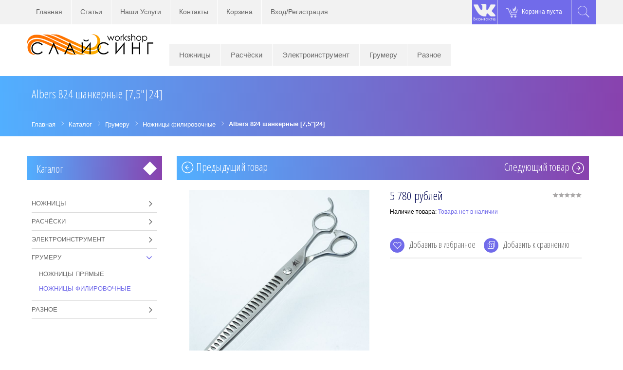

--- FILE ---
content_type: text/html; charset=utf-8
request_url: https://slicing-shop.ru/goods/Albers-824-shankernye-7-5?from=MmNk
body_size: 15249
content:
<!DOCTYPE html PUBLIC "-//W3C//DTD XHTML 1.0 Strict//EN" "http://www.w3.org/TR/xhtml1/DTD/xhtml1-strict.dtd">
<html xmlns="http://www.w3.org/1999/xhtml" xml:lang="ru" lang="ru">
  <head> 
    <title>Albers 824 шанкерные [7,5&quot;|24]</title> 
    <meta name="google-site-verification" content="-jQxoyifb3h4G3KGyMEWxxZH2jkRHU-4t8WnL7PE8u4" />
    <meta name='wmail-verification' content='af3c648b3542ba850c66dd676242996a' />
    <meta name="yandex-verification" content="4c80019de2bc4bb1" />
    <meta name="description" content="Albers 824 шанкерные [7,5&quot;|24]" /> 
    <meta name="keywords" content="Albers 824 шанкерные [7,5&quot;|24]" />
    <meta http-equiv="X-UA-Compatible" content="IE=11" />
    <meta http-equiv="Content-Type" content="text/html; charset=utf-8" /> 
    <meta http-equiv="Content-Language" content="ru" />
    <meta name="viewport" content="width=device-width, initial-scale=1.0, minimum-scale=1, maximum-scale=1, user-scalable=no">
    <meta name="format-detection" content="telephone=no">
    <link rel="icon" href="/design/favicon.png?design=orange&lc=1505204241" type="design/" /> 
    <link rel="shortcut icon" href="/design/favicon.png?design=orange&lc=1505204241" type="design/" /> 
    
    
          <link rel="canonical" href="https://slicing-shop.ru/goods/Albers-824-shankernye-7-5" />
        
    
    <link href='https://fonts.googleapis.com/css?family=Open+Sans+Condensed:300,700,300italic&subset=cyrillic,cyrillic-ext,latin' rel='stylesheet' type='text/css'>
    
    
    <link rel="stylesheet" type="text/css" href="/design/magnific-popup.css?design=orange&lc=1586145394">
    <link rel="stylesheet" type="text/css" href="/design//forall/css/fancybox/2.1.5/jquery.fancybox.css" />
    <link rel="stylesheet" type="text/css" href="/design//forall/css/jquery-ui/jquery.ui.all.min.css" />
    <link rel="stylesheet" type="text/css" href="/design/font-awesome.min.css?design=orange">
    <link rel="stylesheet" type="text/css" href="/design/main.css?design=orange&lc=1586145394">
    
        
    <script type="text/javascript">var zoomloaderPath = '/design/loader.gif?design=orange';</script>
    <script type="text/javascript" src="/design/forall.js?design=orange&lc=1586145394"></script>
    <script type="text/javascript" src="/design//forall/css/fancybox/2.1.5/jquery.fancybox.js" /></script> 
    <script type="text/javascript" src="/design/jssor_slider.js?design=orange&lc=1586145394"></script>
    <script type="text/javascript" src="/design/main.js?design=orange&lc=1586145394"></script>
        <script>
       $(function(){ goodspage()});
    </script>
        
    
        <script>
      $(function(){ gotocontent()});
    </script>
        
    
        
  </head>
  <body id="bd">
<script type="text/javascript" >
    (function (d, w, c) {
        (w[c] = w[c] || []).push(function() {
            try {
                w.yaCounter24283360 = new Ya.Metrika({
                    id:24283360,
                    clickmap:true,
                    trackLinks:true,
                    accurateTrackBounce:true,
                    webvisor:true
                });
            } catch(e) { }
        });
        var n = d.getElementsByTagName("script")[0],
            s = d.createElement("script"),
            f = function () { n.parentNode.insertBefore(s, n); };
        s.type = "text/javascript";
        s.async = true;
        s.src = "https://mc.yandex.ru/metrika/watch.js";
        if (w.opera == "[object Opera]") {
            d.addEventListener("DOMContentLoaded", f, false);
        } else { f(); }
    })(document, window, "yandex_metrika_callbacks");
</script>
<noscript><div><img src="https://mc.yandex.ru/watch/24283360" style="position:absolute; left:-9999px;" alt="" /></div></noscript>
        <div id="yt_wrapper">
      
      <noscript> 
        <div class="noscript"> 
          <div class="noscript-inner"> 
            <p><strong>Мы заметили, что у Вас выключен JavaScript.</strong></p> 
            <p>Необходимо включить его для корректной работы сайта.</p> 
          </div> 
        </div> 
      </noscript>
      
      
      <div id="header" class="yt-header wrap">
        
        <div class="header-top">
          <div class="container">
            <div class="row">
              
              <div class="header-top-left col-lg-9 col-md-9 col-sm-6 col-xs-12">
                <div class="top-navbar">
                  <button type="button" class="button-navbar two btn-top-navbar" data-toggle="collapse" data-target=".top-navbar .navbar-collapse">
                    <span class="text">Меню</span>
                  </button>
                  <div class="navbar-collapse collapse">
                    <ul class="top-navbar-links">
                                                                                                    <li><a href="https://slicing-shop.ru/"  title="Магазин-мастерская &quot;Слайсинг&quot;">Главная</a></li>
                                                      <li><a href="https://slicing-shop.ru/page/Stati"  title="Статьи">Статьи</a></li>
                                                      <li><a href="https://slicing-shop.ru/page/Nashi-Uslugi"  title="Наши Услуги">Наши Услуги</a></li>
                                                      <li><a href="https://slicing-shop.ru/feedback"  title="Связь с администрацией магазина">Контакты</a></li>
                                                      <li><a href="https://slicing-shop.ru/cart"  title="Ваша корзина">Корзина</a></li>
                                                      <li><a href="https://slicing-shop.ru/user/login"  title="Вход в личный кабинет покупателя">Вход/Регистрация</a></li>
                                                                                            </ul>
                  </div>
                </div>
              </div>
              
              <div class="header-top-right col-lg-3 col-md-3 col-sm-6 col-xs-12">
              
              <form id="search_mini_form2" action="https://slicing-shop.ru/search" method="get">
                <div class="form-search">
                  <input id="search" type="text" name="q" value="" class="search-string" placeholder="Поиск по магазину...">
                  <button type="submit" title="Искать" class="button search-submit"></button>
                </div>
              </form>
              <div class="header-right-mobile">
                
                <a style="float:left;" href="https://vk.com/slicingshop" target="_blank"><img src="/design/vk_ico.png" alt="" /></a>
                
                
                <div class="block mini-cartpro sm-cartpro cart-header">
                  <div class="block-title cart-count-block">
                                          <span class="empty">Корзина пуста</span>
                                      </div>
                  
                  <div class="block-content dropdown-cart" >
                    <div class="block-inner" style="display:none;">
                      <ul id="cart-sidebar" class="mini-products-list">
                                              </ul>
                      <div class="bottom-action actions">
                        <a class="button btn-gotocart remove-products" title="Очистить корзину" data-href="https://slicing-shop.ru/cart/truncate/?from=https%3A%2F%2Fslicing-shop.ru%2Fgoods%2FAlbers-824-shankernye-7-5%3Ffrom%3DMmNk"></a>
                        <a class="button btn-checkout" title="Перейти к оформлению заказа" href="https://slicing-shop.ru/cart"></a>
                        <div class="summary">
                                                  </div>
                      </div>
                    </div>
                  </div>
                  
                </div>
                
                <form id="search_mini_form" action="https://slicing-shop.ru/search" method="get">
                  <div class="form-search">
                    <input id="search" type="text" name="q" value="" class="search-string" placeholder="Поиск по магазину...">
                    <button type="submit" title="Искать" class="button search-submit"></button>
                  </div>
                </form>
              </div>
              </div>
            </div>
          </div>
        </div>
        
        <div class="header-content">
          <div class="container">
            <div class="row">
              
              <div class="logo col-lg-3 col-md-2 col-xs-12">
                <a title="Слайсинг" href="https://slicing-shop.ru/">                
                  <img alt="Слайсинг" src="/design/logo.png?design=orange&lc=1577084743">             						                
                </a>
              </div>
              
              <div class="yt-main-menu col-lg-9 col-md-10 col-xs-12">
                
                <div id="yt-responsivemenu" class="yt-responsivemenu">
                  <button type="button" class="button-navbar two btn btn-navbar" title="Показать каталог">
                    <span class="text">Каталог</span>
                  </button>
                </div>
                
                <div class="yt-menu">
                  <div class="yt-menu-nav">
                    <ul id="nav" class="clearfix" itemscope itemtype="https://schema.org/SiteNavigationElement">
                                                                                            <li  class="category-level-0 parent">
                            <a href="https://slicing-shop.ru/catalog/Nozhnicy" class="lvl-0 " itemprop="url">Ножницы</a>
                                                                                                <ul class="sub  dropdown-menu">                          <li  class="category-level-1 ">
                            <a href="https://slicing-shop.ru/catalog/Pryamye" class="lvl-1 " itemprop="url">Прямые</a>
                          </li>                                                                                                <li  class="category-level-1 ">
                            <a href="https://slicing-shop.ru/catalog/Filirovki" class="lvl-1 " itemprop="url">Филировки</a>
                          </li>                        </ul> </li>                                                                        <li  class="category-level-0 parent">
                            <a href="https://slicing-shop.ru/catalog/Raschoski" class="lvl-0 " itemprop="url">Расчёски</a>
                                                                                                <ul class="sub  dropdown-menu">                          <li  class="category-level-1 ">
                            <a href="https://slicing-shop.ru/catalog/Rabochie" class="lvl-1 " itemprop="url">Рабочие</a>
                          </li>                                                                                                <li  class="category-level-1 ">
                            <a href="https://slicing-shop.ru/catalog/Brashingi" class="lvl-1 " itemprop="url">Брашинги</a>
                          </li>                        </ul> </li>                                                                        <li  class="category-level-0 parent">
                            <a href="https://slicing-shop.ru/catalog/Jelektroinstrument" class="lvl-0 " itemprop="url">Электроинструмент</a>
                                                                                                <ul class="sub  dropdown-menu">                          <li  class="category-level-1 ">
                            <a href="https://slicing-shop.ru/catalog/Mashinki-rotornye" class="lvl-1 " itemprop="url">Машинки роторные</a>
                          </li>                                                                                                <li  class="category-level-1 ">
                            <a href="https://slicing-shop.ru/catalog/Mashinki-vibracionnye" class="lvl-1 " itemprop="url">Машинки вибрационные</a>
                          </li>                                                                                                <li  class="category-level-1 ">
                            <a href="https://slicing-shop.ru/catalog/Nozhi-dlya-mashinok" class="lvl-1 " itemprop="url">Ножи и насадки</a>
                          </li>                                                                                                <li  class="category-level-1 ">
                            <a href="https://slicing-shop.ru/catalog/Feny" class="lvl-1 " itemprop="url">Фены</a>
                          </li>                                                                                                <li  class="category-level-1 ">
                            <a href="https://slicing-shop.ru/catalog/Utyuzhki" class="lvl-1 " itemprop="url">Утюжки</a>
                          </li>                                                                                                <li  class="category-level-1 ">
                            <a href="https://slicing-shop.ru/catalog/Plojki" class="lvl-1 " itemprop="url">Плойки</a>
                          </li>                        </ul> </li>                                                                        <li  class="category-level-0 parent">
                            <a href="https://slicing-shop.ru/catalog/Grumeru" class="lvl-0 " itemprop="url">Грумеру</a>
                                                                                                <ul class="sub  dropdown-menu">                          <li  class="category-level-1 ">
                            <a href="https://slicing-shop.ru/catalog/Nozhnicy-pryamye" class="lvl-1 " itemprop="url">Ножницы прямые</a>
                          </li>                                                                                                <li  class="category-level-1 ">
                            <a href="https://slicing-shop.ru/catalog/Nozhnicy-filirovochnye" class="lvl-1 selected" itemprop="url">Ножницы филировочные</a>
                          </li>                        </ul> </li>                                                                        <li  class="category-level-0 parent">
                            <a href="https://slicing-shop.ru/catalog/Raznoe" class="lvl-0 " itemprop="url">Разное</a>
                                                                                                <ul class="sub  dropdown-menu">                          <li  class="category-level-1 ">
                            <a href="https://slicing-shop.ru/catalog/Opasnye-britvy" class="lvl-1 " itemprop="url">Опасные бритвы</a>
                          </li>                                                                                                <li  class="category-level-1 ">
                            <a href="https://slicing-shop.ru/catalog/Zazhimy-dlya-volos" class="lvl-1 " itemprop="url">Зажимы для волос</a>
                          </li>                        </ul> </li></ul>                                                               </ul>
                  </div>
                </div>
                
                
                <div id="resmenu_sidebar">
                  <ul class="nav-menu clearfix">
                                                                  <li  class="parent subhead ">
                          <a href="https://slicing-shop.ru/catalog/Nozhnicy" ><span class="open-sub"></span>Ножницы</a>
                                                                                          <ul class="sub">                        <li  class="  ">
                          <a href="https://slicing-shop.ru/catalog/Pryamye" >Прямые</a>
                        </li>                                                                                          <li  class="  ">
                          <a href="https://slicing-shop.ru/catalog/Filirovki" >Филировки</a>
                        </li>                        </ul></li>                                                                  <li  class="parent subhead ">
                          <a href="https://slicing-shop.ru/catalog/Raschoski" ><span class="open-sub"></span>Расчёски</a>
                                                                                          <ul class="sub">                        <li  class="  ">
                          <a href="https://slicing-shop.ru/catalog/Rabochie" >Рабочие</a>
                        </li>                                                                                          <li  class="  ">
                          <a href="https://slicing-shop.ru/catalog/Brashingi" >Брашинги</a>
                        </li>                        </ul></li>                                                                  <li  class="parent subhead ">
                          <a href="https://slicing-shop.ru/catalog/Jelektroinstrument" ><span class="open-sub"></span>Электроинструмент</a>
                                                                                          <ul class="sub">                        <li  class="  ">
                          <a href="https://slicing-shop.ru/catalog/Mashinki-rotornye" >Машинки роторные</a>
                        </li>                                                                                          <li  class="  ">
                          <a href="https://slicing-shop.ru/catalog/Mashinki-vibracionnye" >Машинки вибрационные</a>
                        </li>                                                                                          <li  class="  ">
                          <a href="https://slicing-shop.ru/catalog/Nozhi-dlya-mashinok" >Ножи и насадки</a>
                        </li>                                                                                          <li  class="  ">
                          <a href="https://slicing-shop.ru/catalog/Feny" >Фены</a>
                        </li>                                                                                          <li  class="  ">
                          <a href="https://slicing-shop.ru/catalog/Utyuzhki" >Утюжки</a>
                        </li>                                                                                          <li  class="  ">
                          <a href="https://slicing-shop.ru/catalog/Plojki" >Плойки</a>
                        </li>                        </ul></li>                                                                  <li  class="parent subhead active">
                          <a href="https://slicing-shop.ru/catalog/Grumeru" ><span class="open-sub"></span>Грумеру</a>
                                                                                          <ul class="sub">                        <li  class="  ">
                          <a href="https://slicing-shop.ru/catalog/Nozhnicy-pryamye" >Ножницы прямые</a>
                        </li>                                                                                          <li  class="  active">
                          <a href="https://slicing-shop.ru/catalog/Nozhnicy-filirovochnye" class="active">Ножницы филировочные</a>
                        </li>                        </ul></li>                                                                  <li  class="parent subhead ">
                          <a href="https://slicing-shop.ru/catalog/Raznoe" ><span class="open-sub"></span>Разное</a>
                                                                                          <ul class="sub">                        <li  class="  ">
                          <a href="https://slicing-shop.ru/catalog/Opasnye-britvy" >Опасные бритвы</a>
                        </li>                                                                                          <li  class="  ">
                          <a href="https://slicing-shop.ru/catalog/Zazhimy-dlya-volos" >Зажимы для волос</a>
                        </li>                        </ul></li></ul>                                      </ul>
                </div>
                
              </div>
            </div>
          </div>
        </div>
        
        <div class="header-bottom">
          <div class="container">
            <div class="row">
              <div class="top-navbar"></div>
            </div>
          </div>
        </div>
      </div>
      
      
      
      <div id="content" class="yt-content wrap">
        
                
        
                
        
                <div id="breadcrumbs">
          <div class="container">
            <div class="row">
              
              <div id="name-top">
                <h1 class="title">
                                      Albers 824 шанкерные [7,5&quot;|24]
                              
                </h1>
              </div>
            </div>
          </div>
          <div class="breadcrumbs_cont">
            <div class="container">
              <div class="row">
                
                <div id="pathway" class="clearfix">
                  <div class="pathway-inner">
                    <ul class="breadcrumbs" itemscope itemtype="https://schema.org/BreadcrumbList">
                      <div class="breadcrumbs-content">
                          <li itemprop="itemListElement" itemscope itemtype="https://schema.org/ListItem"><a itemprop="item" href="https://slicing-shop.ru/" title="Перейти на главную"><span itemprop="name">Главная</span></a></li>
                                                  <li itemprop="itemListElement" itemscope itemtype="https://schema.org/ListItem"><a itemprop="item" href="https://slicing-shop.ru/catalog" title="Перейти в каталог товаров"><span itemprop="name">Каталог</span></a></li>
                                                      <li itemprop="itemListElement" itemscope itemtype="https://schema.org/ListItem"><a itemprop="item" href="https://slicing-shop.ru/catalog/Grumeru" title="Перейти в категорию &laquo;Грумеру&raquo;"><span itemprop="name">Грумеру</span></a></li>
                                                      <li itemprop="itemListElement" itemscope itemtype="https://schema.org/ListItem"><a itemprop="item" href="https://slicing-shop.ru/catalog/Nozhnicy-filirovochnye" title="Перейти в категорию &laquo;Ножницы филировочные&raquo;"><span itemprop="name">Ножницы филировочные</span></a></li>
                                                      <li itemprop="itemListElement" itemscope itemtype="https://schema.org/ListItem"><strong itemprop="name">Albers 824 шанкерные [7,5&quot;|24]</strong></li>
                         
                      </div>
                    </ul>
                  </div>
                </div>
              </div>
            </div>
          </div>
        </div>
                
          
        <div id="main">
          <div class="main-inner">                
            <div class="container">
              <div class="row">
              
                            
              <div id="main_right" class="col-lg-9 col-md-9 col-sm-8 col-xs-12">                    
  <div class="yt-product-detail" itemscope itemtype="https://schema.org/Product">
    <meta itemprop="name" content="Albers 824 шанкерные [7,5&quot;|24]">
    <meta itemprop="description" content="Описание отсутствует">
    <div class="yt-product-detail-inner">
    <div class="scrollInProd"></div>
      <div class="product-essential">
        
                              <div id="product-next-pre">
              <a class="product-pre" title="Предыдущий товар" href="https://slicing-shop.ru/goods/Gligold-MO2-630-6?from=MmNk">Предыдущий <span class="hidesmall">товар</span></a>
              <a class="product-next" title="Cледующий товар" href="">Cледующий <span class="hidesmall">товар</span></a>
            </div>
                          
        <form action="/cart/add/" method="post" class="goodsDataForm" id="product_addtocart_form">
          <input type="hidden" name="hash" value="ccdf00c6" />
          <input type="hidden" name="form[goods_from]" value="MmNk" />
          <div class="yt-detail-left col-lg-6 col-md-6 col-sm-12 col-xs-12">
            <div class="product-img-box">
              <div class="general-img popup-gallery">
                                  <a itemprop="image" href="https://i2.storeland.net/2/7875/178745661/afacdb/albers-824-shankernye-7-5-quot-24.jpg" title="Увеличить Albers 824 шанкерные [7,5&quot;|24]">
                    <img src="https://i2.storeland.net/2/7875/178745661/075a3e/albers-824-shankernye-7-5-quot-24.jpg" title="Albers 824 шанкерные [7,5&quot;|24]" alt="Albers 824 шанкерные [7,5&quot;|24]" id="image" class="goods-image-medium" />
                  </a>
                         
              </div>
              <div class="thumblist-box" >
                <span class="next"></span>
                <span class="prev"></span>
                
                                  <div id="thumblist" class="thumblist popup-gallery">
                                                                                                            <a itemprop="image" href="https://i1.storeland.net/2/7875/178745662/afacdb/albers-824-shankernye-7-5-quot-24.jpg" title="" class="thumblisticon"><img src="https://i1.storeland.net/2/7875/178745662/795f32/albers-824-shankernye-7-5-quot-24.jpg" alt="" class="goods-image-icon" /></a>      
                                                                                        <a itemprop="image" href="https://i4.storeland.net/2/7875/178745663/afacdb/albers-824-shankernye-7-5-quot-24.jpg" title="" class="thumblisticon"><img src="https://i4.storeland.net/2/7875/178745663/795f32/albers-824-shankernye-7-5-quot-24.jpg" alt="" class="goods-image-icon" /></a>      
                                                            </div>
                              </div>
            </div>
          </div>
          <div class="yt-detail-right col-lg-6 col-md-6 col-sm-12 col-xs-12">
            <div class="product-shop">
              <div class="price-box" itemprop="offers" itemscope itemtype="https://schema.org/Offer">
                
                <meta itemprop="availability" content="out_of_stock">
                
                <meta itemprop="priceCurrency" content="RUB"/>
                <span class="regular-price">
                    <span class="price goodsDataMainModificationPriceNow" itemprop="price" content="5780"><span title="5 780 Российских рублей"><span class="num">5 780</span> <span>рублей</span></span></span>
                   
                </span>
              </div>
              <div class="product-review">
                
                <div class="ratings">
                  <div class="rating-box" title="Рейтинг товара">
                                          <div class="rating" style="width:0%" alt="Рейтинг не определён" title="Рейтинг не определён"></div>
                                      </div>
                </div>
              </div>
                            <div class="goodsDataMainModificationAvailable">
                <div class="available-true" style="display:none;">Наличие товара: <span>В наличии</span></div>
                <div class="available-false" style="">Наличие товара: <span>Товара нет в наличии</span></div>
              </div>
              
                            <div class="short-description">
                <p itemprop="description"></p>
              </div>
              <div class="product-options">
                <div class="goodsDataMainModificationsBlock description" style="display:none;">
                                      <div class="goodsDataMainModificationsBlockProperty">
                      
                       
                        
                                                  <strong>Модификация:</strong>
                          <select name="form[properties][]" class="selectBox product-custom-option selectBox-dropdown">
                                                    <option value="7191717" selected="selected">Базовая</option>
                          
                                                    </select>
                                                                    </div>                  
                    
                                    
                                      <div class="goodsDataMainModificationsList" rel="7191717">
                      <input type="hidden" name="id" value="296225966" />
                      <input type="hidden" name="art_number" value="AL-824-SH" />
                      <input type="hidden" name="price_now" value="5780" />
                      <div class="price_now_formated" style="display:none"><span title="5 780 Российских рублей"><span class="num">5 780</span> <span>рублей</span></span></div>
                      <input type="hidden" name="price_old" value="0" />
                      <div class="price_old_formated" style="display:none"><span title="0 Российских рублей"><span class="num">0</span> <span>рублей</span></span></div>
                      <input type="hidden" name="rest_value" value="0" />
                      <input type="hidden" name="measure_id" value="1" />
                      <input type="hidden" name="measure_name" value="шт" />
                      <input type="hidden" name="measure_desc" value="штук" />
                      <input type="hidden" name="measure_precision" value="0" />
                      <input type="hidden" name="is_has_in_compare_list" value="0" />
                      <div class="description" style="display:none"></div>
                    </div>
                                    
                    <div class="goodsDataMainModificationsDescriptionBlock" style="display:none;">
                      <div class="htmlDataBlock"></div>
                    </div>
                </div>
              </div>
              <div class="add-to-box add-to-form"  style="display:none;">
                <div class="wrap-qty number clearfix">
                  <div class="qty-title"><span>Количество:</span></div>
                  <div class="qty-set">
                    <span class="quantity-box">
	                    <input type="button" class="quantity-minus">
                      <input type="text" name="form[goods_mod_quantity]" maxlength="5" value="1" min="1" title="Количество" class="inputText qty" onkeypress="return keyPress(this, event);" onpaste="return false;">
                      <input type="button" class="quantity-plus">
                    </span>					
                  </div>
                </div>            
                <div class="add-to-cart">
                  <input type="hidden" name="form[goods_mod_id]" value="296225966" class="goodsDataMainModificationId" />
                  <input type="button" value="В корзину" id="button-cart" class="add-cart button btn-cart" title="Положить &laquo;Albers 824 шанкерные [7,5&quot;|24]&raquo; в корзину"/>
                  <input type="button" value="Быстрый заказ" id="button-cart" class="add-cart quick button btn-cart btn-cart-single" title="Положить &laquo;Albers 824 шанкерные [7,5&quot;|24]&raquo; в корзину"/>
                </div>
              </div>
              <div class="product-add-box">
                  <ul class="add-to-links">
                    <li class="wishlist">
                      
                                              <a class="add-wishlist inProd"
                          data-action-is-add="1"
                          data-action-add-url="/favorites/add"
                          data-action-delete-url="/favorites/delete"
                          data-action-add-title="Добавить &laquo;Albers 824 шанкерные [7,5&quot;|24]&raquo; в избранное"
                          data-action-delete-title="Убрать &laquo;Albers 824 шанкерные [7,5&quot;|24]&raquo; из избранного"
                          data-msgtype="2"
                          data-gname="Albers 824 шанкерные [7,5&quot;|24]"
                          data-action-text-add="Добавить в избранное"
                          data-action-text-delete="Удалить из избранного"
                          title="Добавить &laquo;Albers 824 шанкерные [7,5&quot;|24]&raquo; в избранное" href="/favorites/add?id=296225966&amp;return_to=https%3A%2F%2Fslicing-shop.ru%2Fgoods%2FAlbers-824-shankernye-7-5%3Ffrom%3DMmNk"
                        >Добавить в избранное</a>
                                          </li>
                    <li class="compare">
                      
                                                                        <a class="add-compare inProd" 
                            data-action-is-add="1" 
                            data-action-add-url="/compare/add" 
                            data-action-delete-url="/compare/delete" 
                            data-action-add-title="Добавить &laquo;Albers 824 шанкерные [7,5&quot;|24]&raquo; в список сравнения с другими товарами" 
                            data-action-delete-title="Убрать &laquo;Albers 824 шанкерные [7,5&quot;|24]&raquo; из списка сравнения с другими товарами" 
                            data-msgtype="1"
                            data-gname="Albers 824 шанкерные [7,5&quot;|24]"
                            data-prodname="Albers 824 шанкерные [7,5&quot;|24]"
                            data-produrl="https://slicing-shop.ru/goods/Albers-824-shankernye-7-5?from=MmNk"
                            data-id="178587669"
                            data-mod-id="296225966"
                            data-action-text-add="Добавить к сравнению"
                            data-action-text-delete="Удалить из сравнения"
                            title="Добавить &laquo;Albers 824 шанкерные [7,5&quot;|24]&raquo; в список сравнения с другими товарами" 
                            href="/compare/add?id=GET_GOODS_MOD_ID_FROM_PAGE&amp;from=MmNk&amp;return_to=https%3A%2F%2Fslicing-shop.ru%2Fgoods%2FAlbers-824-shankernye-7-5%3Ffrom%3DMmNk"
                          >Добавить к сравнению</a>
                                                                  </li>
                  </ul>
                </div>
            </div>
          </div>                                					
          <div class="clear"></div>                												
        </form>
        <div id="yt_tab_products" class="tab-product-detail">
          <div id="contents" class="product-tab panel-group">
            <ul id="tabs" class="clearfix">
              <li><a href="javascript:tabSwitch(1);" id="tab_1" class="active">Описание</a></li>              <li><a href="javascript:tabSwitch(2);" id="tab_2">Характеристики</a></li>              <li><a href="javascript:tabSwitch(3);" id="tab_3">Условия доставки</a></li>                            
            </ul>
            
                          <div id="content_1" class="tab-content">
                <h3 class="title">Описание</h3>
                  <div class="htmlDataBlock">
                    
                                          <p>Ножницы для стрижки животных, Albers 824, 7.5 дюймов.<br />
Филировочные, полуэргономичные, с прямой верхней ручкой и укороченной прямой нижней ручкой.<br />
Верхнее кольцо: с литым вогнутым усилителем для мизинца.<br />
Размер колец: Верхнее 18-16 мм; Нижнее 19-15 мм<br />
Соединение полотен: болтовое с пошаговой регулировкой.<br />
Количество зубцов: 24 без микронасечки, уровень снятия объёма волос 30-35%.&nbsp;<br />
Марка стали: 440С<br />
Ручная заточка!<br />
Вес: 79 гр.<br />
Производство: Китай.</p>
                                        
                    
                                              
                    
                                        
                  </div>
              </div>
                        
                          <div id="content_2" class="tab-content" style="display:none;">
                <h3 class="title">Характеристики Albers 824 шанкерные [7,5&quot;|24]</h3>
                  <table class="table-box">
                    <tbody>
                                              <tr class="first odd">
                          <th class=""><span class="value">Зубьев</span></th>
                          <td class="data last">24</td>
                        </tr>
                                              <tr class="first odd">
                          <th class=""><span class="value">Производитель</span></th>
                          <td class="data last">Albers</td>
                        </tr>
                                              <tr class="first odd">
                          <th class=""><span class="value">Размер</span></th>
                          <td class="data last">7,5&quot;</td>
                        </tr>
                                              <tr class="first odd">
                          <th class=""><span class="value">Форма</span></th>
                          <td class="data last">Полуэргономика</td>
                        </tr>
                                          </tbody>
                  </table>
              </div>
                        
                          <div id="content_3" class="tab-content" style="display:none;">
                <div class="box-collateral">
                  <h3 class="title">Условия доставки</h3>
                                          <div class="delivery">
                        <h4>Вариант 1: Транспортной компанией по России</h4>
                        <p>Доставка транспортной компанией&nbsp;(приоритет - СДЭК) в любой уголок нашей страны. Доставка осуществляется до склада ТК в Вашем городе и будет составлять (в зависимости от удалённости от Новосибирска) от 195р до 600р.<br />
<br />
Хоть стоимости доставки и прибавляется к Вашему заказу, но именно саму доставку потребуется оплатить в офисе ТК, либо на их сайте уже при получении товара в Вашем городе.<br />
В данном случае оплата будет производиться по СБП, либо если Вы организация то по расчётному счёту.<br />
Все детали доставки с Вами обсудит наш менеджер, при уточнении Ваших данных в мессенджерах (приоритет), либо по телефону.</p>
                                                                              <span>Стоимость доставки: <strong><span title="600 Российских рублей"><span class="num">600</span> <span>рублей</span></span></strong></span>
                                                                                                </div>
                                          <div class="delivery">
                        <h4>Вариант 2: Самовывоз из магазина (Новосибирск)</h4>
                        <p>Вы оплачиваете и забираете товар в нашей точке продаж на Красном проспекте 28 (БЦ "Круиз"), офис 505. Оплата возможна как наличными деньгами, так и оплатой через банковский терминал, либо оплатой на расчётный счёт нашей организации.</p>
                                                                              <span>Стоимость доставки: <strong><span title="0 Российских рублей"><span class="num">0</span> <span>рублей</span></span></strong></span>
                                                                                                </div>
                                      <div class="clearfix"></div>
                </div>
              </div>
                        
            
            
                          
                            
                        
          </div>
        </div>
      </div>
    </div>
  </div>
  <div>
    
          <div class="yt-slider recently clearfix">                                                   
        <div id="container_slider" class="container-slider products-grid slider-rvg">
          <div class="page-title-slider">С этим товаром смотрят</div>
          <div class="page-button">
            <ul class="control-button">
              <li class="preview">Назад</li>
              <li class="next">Вперед</li>
            </ul>    
          </div>
          <div class="slider cols-6 preset01-3 preset02-2 preset03-2 preset04-2 preset05-1">
            <div class="slider-inner">
              <div class="vpo-wrap">
                <div class="vp">
                  <div class="vpi-wrap">
                                        <div class="item">							
                      <div class="item-inner">
                        <div class="product-image">
                          <a href="https://slicing-shop.ru/goods/Faweio-POS-6057-plas-210-S?mod_id=130329780"><div class="bg-hover-grid"></div></a>
                          <a href="https://slicing-shop.ru/goods/Faweio-POS-6057-plas-210-S?mod_id=130329780">
                            <img src="https://i4.storeland.net/1/7609/76089157/075a3e/faweio-pos-6057-plas-210-s.jpg" class="goods-image-small" alt="Faweio POS 6057 [плас] 210°С">
                          </a>
                          <div class="product-addto-wrap ">
                            <form action="/cart/add/" method="post" class="goodsListForm product-form-130329780">
                              <input type="hidden" name="hash" value="ccdf00c6" />
                              <input type="hidden" name="form[goods_from]" value="" />
                              <input type="hidden" name="form[goods_mod_id]" value="130329780" />
                                
                                <a class="add-cart btn-cart product-addcart btn-addto" title="В корзину" href="/cart/add/?hash=ccdf00c6&amp;form%5Bgoods_from%5D=&amp;form%5Bgoods_mod_id%5D=130329780" ></a>
                              
                                                              <a class="add-wishlist link-wishlist product-wishlist btn-addto"
                                  data-action-is-add="1"
                                  data-action-add-url="/favorites/add"
                                  data-action-delete-url="/favorites/delete"
                                  data-action-add-title="Добавить &laquo;Faweio POS 6057 [плас] 210°С&raquo; в избранное"
                                  data-action-delete-title="Убрать &laquo;Faweio POS 6057 [плас] 210°С&raquo; из избранного"
                                  title="Добавить &laquo;Faweio POS 6057 [плас] 210°С&raquo; в избранное" href="/favorites/add?id=130329780&amp;return_to=https%3A%2F%2Fslicing-shop.ru%2Fgoods%2FAlbers-824-shankernye-7-5%3Ffrom%3DMmNk"
                                ></a>
                                                            
                          
                              
                                                                                                <a class="add-compare product-compare btn-addto" 
                                    data-action-is-add="1" 
                                    data-action-add-url="/compare/add" 
                                    data-action-delete-url="/compare/delete" 
                                    data-action-add-title="Добавить &laquo;Faweio POS 6057 [плас] 210°С&raquo; в список сравнения с другими товарами" 
                                    data-action-delete-title="Убрать &laquo;Faweio POS 6057 [плас] 210°С&raquo; из списка сравнения с другими товарами" 
                                    data-prodname="Faweio POS 6057 [плас] 210°С"
                                    data-produrl="https://slicing-shop.ru/goods/Faweio-POS-6057-plas-210-S"
                                    data-id="61795590"
                                    data-mod-id="130329780"
                                    title="Добавить &laquo;Faweio POS 6057 [плас] 210°С&raquo; в список сравнения с другими товарами" 
                                    href="/compare/add?id=130329780&amp;from=&amp;return_to=https%3A%2F%2Fslicing-shop.ru%2Fgoods%2FAlbers-824-shankernye-7-5%3Ffrom%3DMmNk"
                                  ></a>
                                                                                            
                            </form>
                          </div>
                        </div>
                        <div class="product-info">
                          <div class="product-name">
                            <a href="https://slicing-shop.ru/goods/Faweio-POS-6057-plas-210-S?mod_id=130329780">Faweio POS 6057 [плас] 210°С</a>
                          </div>
                          <div class="product-price">
                            <div class="price-box">
                              <span class="regular-price">
                                  <span class="price"><span title="280 Российских рублей"><span class="num">280</span> <span>рублей</span></span></span>
                                 
                              </span>
                            </div>
                          </div>
                        </div>
                      </div>
                    </div>
                                        <div class="item">							
                      <div class="item-inner">
                        <div class="product-image">
                          <a href="https://slicing-shop.ru/goods/Nevidimki-DEWAL-volna-200gr-40mm-chornyj?mod_id=133941651"><div class="bg-hover-grid"></div></a>
                          <a href="https://slicing-shop.ru/goods/Nevidimki-DEWAL-volna-200gr-40mm-chornyj?mod_id=133941651">
                            <img src="https://i4.storeland.net/1/8629/86287377/075a3e/nevidimki-dewal-volna-200gr-40mm-chornyj.jpg" class="goods-image-small" alt="Невидимки DEWAL волна 200гр [40mm|чёрный]">
                          </a>
                          <div class="product-addto-wrap ">
                            <form action="/cart/add/" method="post" class="goodsListForm product-form-133941651">
                              <input type="hidden" name="hash" value="ccdf00c6" />
                              <input type="hidden" name="form[goods_from]" value="" />
                              <input type="hidden" name="form[goods_mod_id]" value="133941651" />
                                
                                <a class="add-cart btn-cart product-addcart btn-addto" title="В корзину" href="/cart/add/?hash=ccdf00c6&amp;form%5Bgoods_from%5D=&amp;form%5Bgoods_mod_id%5D=133941651" ></a>
                              
                                                              <a class="add-wishlist link-wishlist product-wishlist btn-addto"
                                  data-action-is-add="1"
                                  data-action-add-url="/favorites/add"
                                  data-action-delete-url="/favorites/delete"
                                  data-action-add-title="Добавить &laquo;Невидимки DEWAL волна 200гр [40mm|чёрный]&raquo; в избранное"
                                  data-action-delete-title="Убрать &laquo;Невидимки DEWAL волна 200гр [40mm|чёрный]&raquo; из избранного"
                                  title="Добавить &laquo;Невидимки DEWAL волна 200гр [40mm|чёрный]&raquo; в избранное" href="/favorites/add?id=133941651&amp;return_to=https%3A%2F%2Fslicing-shop.ru%2Fgoods%2FAlbers-824-shankernye-7-5%3Ffrom%3DMmNk"
                                ></a>
                                                            
                          
                              
                                                                                                <a class="add-compare product-compare btn-addto" 
                                    data-action-is-add="1" 
                                    data-action-add-url="/compare/add" 
                                    data-action-delete-url="/compare/delete" 
                                    data-action-add-title="Добавить &laquo;Невидимки DEWAL волна 200гр [40mm|чёрный]&raquo; в список сравнения с другими товарами" 
                                    data-action-delete-title="Убрать &laquo;Невидимки DEWAL волна 200гр [40mm|чёрный]&raquo; из списка сравнения с другими товарами" 
                                    data-prodname="Невидимки DEWAL волна 200гр [40mm|чёрный]"
                                    data-produrl="https://slicing-shop.ru/goods/Nevidimki-DEWAL-volna-200gr-40mm-chornyj"
                                    data-id="63816980"
                                    data-mod-id="133941651"
                                    title="Добавить &laquo;Невидимки DEWAL волна 200гр [40mm|чёрный]&raquo; в список сравнения с другими товарами" 
                                    href="/compare/add?id=133941651&amp;from=&amp;return_to=https%3A%2F%2Fslicing-shop.ru%2Fgoods%2FAlbers-824-shankernye-7-5%3Ffrom%3DMmNk"
                                  ></a>
                                                                                            
                            </form>
                          </div>
                        </div>
                        <div class="product-info">
                          <div class="product-name">
                            <a href="https://slicing-shop.ru/goods/Nevidimki-DEWAL-volna-200gr-40mm-chornyj?mod_id=133941651">Невидимки DEWAL волна 200гр [40mm|чёрный]</a>
                          </div>
                          <div class="product-price">
                            <div class="price-box">
                              <span class="regular-price">
                                  <span class="price"><span title="870 Российских рублей"><span class="num">870</span> <span>рублей</span></span></span>
                                 
                              </span>
                            </div>
                          </div>
                        </div>
                      </div>
                    </div>
                                        <div class="item">							
                      <div class="item-inner">
                        <div class="product-image">
                          <a href="https://slicing-shop.ru/goods/Suntachi-2C-60L-6-Classic-Gold-4kl?mod_id=268868240"><div class="bg-hover-grid"></div></a>
                          <a href="https://slicing-shop.ru/goods/Suntachi-2C-60L-6-Classic-Gold-4kl?mod_id=268868240">
                            <img src="https://i4.storeland.net/2/6287/162863659/075a3e/suntachi-2c-60l-6-quot-classic-gold-4kl-440a.jpg" class="goods-image-small" alt="Suntachi 2C-60L [6&quot;][Classic Gold|4кл|440A]">
                          </a>
                          <div class="product-addto-wrap ">
                            <form action="/cart/add/" method="post" class="goodsListForm product-form-268868240">
                              <input type="hidden" name="hash" value="ccdf00c6" />
                              <input type="hidden" name="form[goods_from]" value="" />
                              <input type="hidden" name="form[goods_mod_id]" value="268868240" />
                                
                                <a class="add-cart btn-cart product-addcart btn-addto" title="В корзину" href="/cart/add/?hash=ccdf00c6&amp;form%5Bgoods_from%5D=&amp;form%5Bgoods_mod_id%5D=268868240" ></a>
                              
                                                              <a class="add-wishlist link-wishlist product-wishlist btn-addto"
                                  data-action-is-add="1"
                                  data-action-add-url="/favorites/add"
                                  data-action-delete-url="/favorites/delete"
                                  data-action-add-title="Добавить &laquo;Suntachi 2C-60L [6&quot;][Classic Gold|4кл|440A]&raquo; в избранное"
                                  data-action-delete-title="Убрать &laquo;Suntachi 2C-60L [6&quot;][Classic Gold|4кл|440A]&raquo; из избранного"
                                  title="Добавить &laquo;Suntachi 2C-60L [6&quot;][Classic Gold|4кл|440A]&raquo; в избранное" href="/favorites/add?id=268868240&amp;return_to=https%3A%2F%2Fslicing-shop.ru%2Fgoods%2FAlbers-824-shankernye-7-5%3Ffrom%3DMmNk"
                                ></a>
                                                            
                          
                              
                                                                                                <a class="add-compare product-compare btn-addto" 
                                    data-action-is-add="1" 
                                    data-action-add-url="/compare/add" 
                                    data-action-delete-url="/compare/delete" 
                                    data-action-add-title="Добавить &laquo;Suntachi 2C-60L [6&quot;][Classic Gold|4кл|440A]&raquo; в список сравнения с другими товарами" 
                                    data-action-delete-title="Убрать &laquo;Suntachi 2C-60L [6&quot;][Classic Gold|4кл|440A]&raquo; из списка сравнения с другими товарами" 
                                    data-prodname="Suntachi 2C-60L [6&quot;][Classic Gold|4кл|440A]"
                                    data-produrl="https://slicing-shop.ru/goods/Suntachi-2C-60L-6-Classic-Gold-4kl"
                                    data-id="158963571"
                                    data-mod-id="268868240"
                                    title="Добавить &laquo;Suntachi 2C-60L [6&quot;][Classic Gold|4кл|440A]&raquo; в список сравнения с другими товарами" 
                                    href="/compare/add?id=268868240&amp;from=&amp;return_to=https%3A%2F%2Fslicing-shop.ru%2Fgoods%2FAlbers-824-shankernye-7-5%3Ffrom%3DMmNk"
                                  ></a>
                                                                                            
                            </form>
                          </div>
                        </div>
                        <div class="product-info">
                          <div class="product-name">
                            <a href="https://slicing-shop.ru/goods/Suntachi-2C-60L-6-Classic-Gold-4kl?mod_id=268868240">Suntachi 2C-60L [6&quot;][Classic Gold|4кл|440A]</a>
                          </div>
                          <div class="product-price">
                            <div class="price-box">
                              <span class="regular-price">
                                  <span class="price"><span title="8 000 Российских рублей"><span class="num">8 000</span> <span>рублей</span></span></span>
                                 
                              </span>
                            </div>
                          </div>
                        </div>
                      </div>
                    </div>
                                        <div class="item">							
                      <div class="item-inner">
                        <div class="product-image">
                          <a href="https://slicing-shop.ru/goods/Nevidimki-DEWAL-volna-60sht-50mm-chornyj?mod_id=272250002"><div class="bg-hover-grid"></div></a>
                          <a href="https://slicing-shop.ru/goods/Nevidimki-DEWAL-volna-60sht-50mm-chornyj?mod_id=272250002">
                            <img src="https://i3.storeland.net/2/9769/197686959/075a3e/nevidimki-dewal-volna-60sht-50mm-chornyj.jpg" class="goods-image-small" alt="Невидимки DEWAL волна 60шт [50mm|чёрный]">
                          </a>
                          <div class="product-addto-wrap ">
                            <form action="/cart/add/" method="post" class="goodsListForm product-form-272250002">
                              <input type="hidden" name="hash" value="ccdf00c6" />
                              <input type="hidden" name="form[goods_from]" value="" />
                              <input type="hidden" name="form[goods_mod_id]" value="272250002" />
                                
                                <a class="add-cart btn-cart product-addcart btn-addto" title="В корзину" href="/cart/add/?hash=ccdf00c6&amp;form%5Bgoods_from%5D=&amp;form%5Bgoods_mod_id%5D=272250002" ></a>
                              
                                                              <a class="add-wishlist link-wishlist product-wishlist btn-addto"
                                  data-action-is-add="1"
                                  data-action-add-url="/favorites/add"
                                  data-action-delete-url="/favorites/delete"
                                  data-action-add-title="Добавить &laquo;Невидимки DEWAL волна 60шт [50mm|чёрный]&raquo; в избранное"
                                  data-action-delete-title="Убрать &laquo;Невидимки DEWAL волна 60шт [50mm|чёрный]&raquo; из избранного"
                                  title="Добавить &laquo;Невидимки DEWAL волна 60шт [50mm|чёрный]&raquo; в избранное" href="/favorites/add?id=272250002&amp;return_to=https%3A%2F%2Fslicing-shop.ru%2Fgoods%2FAlbers-824-shankernye-7-5%3Ffrom%3DMmNk"
                                ></a>
                                                            
                          
                              
                                                                                                <a class="add-compare product-compare btn-addto" 
                                    data-action-is-add="1" 
                                    data-action-add-url="/compare/add" 
                                    data-action-delete-url="/compare/delete" 
                                    data-action-add-title="Добавить &laquo;Невидимки DEWAL волна 60шт [50mm|чёрный]&raquo; в список сравнения с другими товарами" 
                                    data-action-delete-title="Убрать &laquo;Невидимки DEWAL волна 60шт [50mm|чёрный]&raquo; из списка сравнения с другими товарами" 
                                    data-prodname="Невидимки DEWAL волна 60шт [50mm|чёрный]"
                                    data-produrl="https://slicing-shop.ru/goods/Nevidimki-DEWAL-volna-60sht-50mm-chornyj"
                                    data-id="161182581"
                                    data-mod-id="272250002"
                                    title="Добавить &laquo;Невидимки DEWAL волна 60шт [50mm|чёрный]&raquo; в список сравнения с другими товарами" 
                                    href="/compare/add?id=272250002&amp;from=&amp;return_to=https%3A%2F%2Fslicing-shop.ru%2Fgoods%2FAlbers-824-shankernye-7-5%3Ffrom%3DMmNk"
                                  ></a>
                                                                                            
                            </form>
                          </div>
                        </div>
                        <div class="product-info">
                          <div class="product-name">
                            <a href="https://slicing-shop.ru/goods/Nevidimki-DEWAL-volna-60sht-50mm-chornyj?mod_id=272250002">Невидимки DEWAL волна 60шт [50mm|чёрный]</a>
                          </div>
                          <div class="product-price">
                            <div class="price-box">
                              <span class="regular-price">
                                  <span class="price"><span title="238 Российских рублей"><span class="num">238</span> <span>рублей</span></span></span>
                                 
                              </span>
                            </div>
                          </div>
                        </div>
                      </div>
                    </div>
                                        <div class="item">							
                      <div class="item-inner">
                        <div class="product-image">
                          <a href="https://slicing-shop.ru/goods/Fen-DEWAL-Profile-Compact-Pro-03-119-Zholtyj?mod_id=276485747"><div class="bg-hover-grid"></div></a>
                          <a href="https://slicing-shop.ru/goods/Fen-DEWAL-Profile-Compact-Pro-03-119-Zholtyj?mod_id=276485747">
                            <img src="https://i4.storeland.net/2/6215/162148893/075a3e/fen-dewal-profile-compact-pro-03-119-zholtyj-2200w.jpg" class="goods-image-small" alt="Фен DEWAL Profile Compact Pro 03-119 Жёлтый [2200W]">
                          </a>
                          <div class="product-addto-wrap ">
                            <form action="/cart/add/" method="post" class="goodsListForm product-form-276485747">
                              <input type="hidden" name="hash" value="ccdf00c6" />
                              <input type="hidden" name="form[goods_from]" value="" />
                              <input type="hidden" name="form[goods_mod_id]" value="276485747" />
                                
                                <a class="add-cart btn-cart product-addcart btn-addto" title="В корзину" href="/cart/add/?hash=ccdf00c6&amp;form%5Bgoods_from%5D=&amp;form%5Bgoods_mod_id%5D=276485747" ></a>
                              
                                                              <a class="add-wishlist link-wishlist product-wishlist btn-addto"
                                  data-action-is-add="1"
                                  data-action-add-url="/favorites/add"
                                  data-action-delete-url="/favorites/delete"
                                  data-action-add-title="Добавить &laquo;Фен DEWAL Profile Compact Pro 03-119 Жёлтый [2200W]&raquo; в избранное"
                                  data-action-delete-title="Убрать &laquo;Фен DEWAL Profile Compact Pro 03-119 Жёлтый [2200W]&raquo; из избранного"
                                  title="Добавить &laquo;Фен DEWAL Profile Compact Pro 03-119 Жёлтый [2200W]&raquo; в избранное" href="/favorites/add?id=276485747&amp;return_to=https%3A%2F%2Fslicing-shop.ru%2Fgoods%2FAlbers-824-shankernye-7-5%3Ffrom%3DMmNk"
                                ></a>
                                                            
                          
                              
                                                                                                <a class="add-compare product-compare btn-addto" 
                                    data-action-is-add="1" 
                                    data-action-add-url="/compare/add" 
                                    data-action-delete-url="/compare/delete" 
                                    data-action-add-title="Добавить &laquo;Фен DEWAL Profile Compact Pro 03-119 Жёлтый [2200W]&raquo; в список сравнения с другими товарами" 
                                    data-action-delete-title="Убрать &laquo;Фен DEWAL Profile Compact Pro 03-119 Жёлтый [2200W]&raquo; из списка сравнения с другими товарами" 
                                    data-prodname="Фен DEWAL Profile Compact Pro 03-119 Жёлтый [2200W]"
                                    data-produrl="https://slicing-shop.ru/goods/Fen-DEWAL-Profile-Compact-Pro-03-119-Zholtyj"
                                    data-id="164138992"
                                    data-mod-id="276485747"
                                    title="Добавить &laquo;Фен DEWAL Profile Compact Pro 03-119 Жёлтый [2200W]&raquo; в список сравнения с другими товарами" 
                                    href="/compare/add?id=276485747&amp;from=&amp;return_to=https%3A%2F%2Fslicing-shop.ru%2Fgoods%2FAlbers-824-shankernye-7-5%3Ffrom%3DMmNk"
                                  ></a>
                                                                                            
                            </form>
                          </div>
                        </div>
                        <div class="product-info">
                          <div class="product-name">
                            <a href="https://slicing-shop.ru/goods/Fen-DEWAL-Profile-Compact-Pro-03-119-Zholtyj?mod_id=276485747">Фен DEWAL Profile Compact Pro 03-119 Жёлтый [2200W]</a>
                          </div>
                          <div class="product-price">
                            <div class="price-box">
                              <span class="regular-price">
                                  <span class="price"><span title="4 200 Российских рублей"><span class="num">4 200</span> <span>рублей</span></span></span>
                                 
                              </span>
                            </div>
                          </div>
                        </div>
                      </div>
                    </div>
                                        <div class="item">							
                      <div class="item-inner">
                        <div class="product-image">
                          <a href="https://slicing-shop.ru/goods/Hypolo-VB18-60-6-Japan-VG10?mod_id=296225968"><div class="bg-hover-grid"></div></a>
                          <a href="https://slicing-shop.ru/goods/Hypolo-VB18-60-6-Japan-VG10?mod_id=296225968">
                            <img src="https://i3.storeland.net/2/7875/178746695/075a3e/hypolo-ub18-60-6-quot-9cr13.jpg" class="goods-image-small" alt="Hypolo UB18-60 [6&quot;][VG10]">
                          </a>
                          <div class="product-addto-wrap ">
                            <form action="/cart/add/" method="post" class="goodsListForm product-form-296225968">
                              <input type="hidden" name="hash" value="ccdf00c6" />
                              <input type="hidden" name="form[goods_from]" value="" />
                              <input type="hidden" name="form[goods_mod_id]" value="296225968" />
                                
                                <a class="add-cart btn-cart product-addcart btn-addto" title="В корзину" href="/cart/add/?hash=ccdf00c6&amp;form%5Bgoods_from%5D=&amp;form%5Bgoods_mod_id%5D=296225968" ></a>
                              
                                                              <a class="add-wishlist link-wishlist product-wishlist btn-addto"
                                  data-action-is-add="1"
                                  data-action-add-url="/favorites/add"
                                  data-action-delete-url="/favorites/delete"
                                  data-action-add-title="Добавить &laquo;Hypolo UB18-60 [6&quot;][VG10]&raquo; в избранное"
                                  data-action-delete-title="Убрать &laquo;Hypolo UB18-60 [6&quot;][VG10]&raquo; из избранного"
                                  title="Добавить &laquo;Hypolo UB18-60 [6&quot;][VG10]&raquo; в избранное" href="/favorites/add?id=296225968&amp;return_to=https%3A%2F%2Fslicing-shop.ru%2Fgoods%2FAlbers-824-shankernye-7-5%3Ffrom%3DMmNk"
                                ></a>
                                                            
                          
                              
                                                                                                <a class="add-compare product-compare btn-addto" 
                                    data-action-is-add="1" 
                                    data-action-add-url="/compare/add" 
                                    data-action-delete-url="/compare/delete" 
                                    data-action-add-title="Добавить &laquo;Hypolo UB18-60 [6&quot;][VG10]&raquo; в список сравнения с другими товарами" 
                                    data-action-delete-title="Убрать &laquo;Hypolo UB18-60 [6&quot;][VG10]&raquo; из списка сравнения с другими товарами" 
                                    data-prodname="Hypolo UB18-60 [6&quot;][VG10]"
                                    data-produrl="https://slicing-shop.ru/goods/Hypolo-VB18-60-6-Japan-VG10"
                                    data-id="178587671"
                                    data-mod-id="296225968"
                                    title="Добавить &laquo;Hypolo UB18-60 [6&quot;][VG10]&raquo; в список сравнения с другими товарами" 
                                    href="/compare/add?id=296225968&amp;from=&amp;return_to=https%3A%2F%2Fslicing-shop.ru%2Fgoods%2FAlbers-824-shankernye-7-5%3Ffrom%3DMmNk"
                                  ></a>
                                                                                            
                            </form>
                          </div>
                        </div>
                        <div class="product-info">
                          <div class="product-name">
                            <a href="https://slicing-shop.ru/goods/Hypolo-VB18-60-6-Japan-VG10?mod_id=296225968">Hypolo UB18-60 [6&quot;][VG10]</a>
                          </div>
                          <div class="product-price">
                            <div class="price-box">
                              <span class="regular-price">
                                  <span class="price"><span title="6 320 Российских рублей"><span class="num">6 320</span> <span>рублей</span></span></span>
                                 
                              </span>
                            </div>
                          </div>
                        </div>
                      </div>
                    </div>
                                        <div class="item">							
                      <div class="item-inner">
                        <div class="product-image">
                          <a href="https://slicing-shop.ru/goods/Toni-Guy-MH09-630-6-30-15?mod_id=308689054"><div class="bg-hover-grid"></div></a>
                          <a href="https://slicing-shop.ru/goods/Toni-Guy-MH09-630-6-30-15?mod_id=308689054">
                            <img src="https://i1.storeland.net/2/9769/197686814/075a3e/toni-guy-mh09-630-6-quot-30-15-420.jpg" class="goods-image-small" alt="Toni&Guy MH09-630 [6&quot;|30][15%][420]">
                          </a>
                          <div class="product-addto-wrap ">
                            <form action="/cart/add/" method="post" class="goodsListForm product-form-308689054">
                              <input type="hidden" name="hash" value="ccdf00c6" />
                              <input type="hidden" name="form[goods_from]" value="" />
                              <input type="hidden" name="form[goods_mod_id]" value="308689054" />
                                
                                <a class="add-cart btn-cart product-addcart btn-addto" title="В корзину" href="/cart/add/?hash=ccdf00c6&amp;form%5Bgoods_from%5D=&amp;form%5Bgoods_mod_id%5D=308689054" ></a>
                              
                                                              <a class="add-wishlist link-wishlist product-wishlist btn-addto"
                                  data-action-is-add="1"
                                  data-action-add-url="/favorites/add"
                                  data-action-delete-url="/favorites/delete"
                                  data-action-add-title="Добавить &laquo;Toni&Guy MH09-630 [6&quot;|30][15%][420]&raquo; в избранное"
                                  data-action-delete-title="Убрать &laquo;Toni&Guy MH09-630 [6&quot;|30][15%][420]&raquo; из избранного"
                                  title="Добавить &laquo;Toni&Guy MH09-630 [6&quot;|30][15%][420]&raquo; в избранное" href="/favorites/add?id=308689054&amp;return_to=https%3A%2F%2Fslicing-shop.ru%2Fgoods%2FAlbers-824-shankernye-7-5%3Ffrom%3DMmNk"
                                ></a>
                                                            
                          
                              
                                                                                                <a class="add-compare product-compare btn-addto" 
                                    data-action-is-add="1" 
                                    data-action-add-url="/compare/add" 
                                    data-action-delete-url="/compare/delete" 
                                    data-action-add-title="Добавить &laquo;Toni&Guy MH09-630 [6&quot;|30][15%][420]&raquo; в список сравнения с другими товарами" 
                                    data-action-delete-title="Убрать &laquo;Toni&Guy MH09-630 [6&quot;|30][15%][420]&raquo; из списка сравнения с другими товарами" 
                                    data-prodname="Toni&Guy MH09-630 [6&quot;|30][15%][420]"
                                    data-produrl="https://slicing-shop.ru/goods/Toni-Guy-MH09-630-6-30-15"
                                    data-id="187987908"
                                    data-mod-id="308689054"
                                    title="Добавить &laquo;Toni&Guy MH09-630 [6&quot;|30][15%][420]&raquo; в список сравнения с другими товарами" 
                                    href="/compare/add?id=308689054&amp;from=&amp;return_to=https%3A%2F%2Fslicing-shop.ru%2Fgoods%2FAlbers-824-shankernye-7-5%3Ffrom%3DMmNk"
                                  ></a>
                                                                                            
                            </form>
                          </div>
                        </div>
                        <div class="product-info">
                          <div class="product-name">
                            <a href="https://slicing-shop.ru/goods/Toni-Guy-MH09-630-6-30-15?mod_id=308689054">Toni&Guy MH09-630 [6&quot;|30][15%][420]</a>
                          </div>
                          <div class="product-price">
                            <div class="price-box">
                              <span class="regular-price">
                                  <span class="price"><span title="1 400 Российских рублей"><span class="num">1 400</span> <span>рублей</span></span></span>
                                 
                              </span>
                            </div>
                          </div>
                        </div>
                      </div>
                    </div>
                                        <div class="item">							
                      <div class="item-inner">
                        <div class="product-image">
                          <a href="https://slicing-shop.ru/goods/Lopatka-dlya-okrashivaniya-volos-245h108mm-chornaya-LD-245?mod_id=312926385"><div class="bg-hover-grid"></div></a>
                          <a href="https://slicing-shop.ru/goods/Lopatka-dlya-okrashivaniya-volos-245h108mm-chornaya-LD-245?mod_id=312926385">
                            <img src="https://i3.storeland.net/3/640/206392313/075a3e/lopatka-dlya-okrashivaniya-volos-245h108mm-chornaya-ld-245-108.jpg" class="goods-image-small" alt="Лопатка для окрашивания волос [ 245х108мм | чёрная | LD-245/108 ]">
                          </a>
                          <div class="product-addto-wrap ">
                            <form action="/cart/add/" method="post" class="goodsListForm product-form-312926385">
                              <input type="hidden" name="hash" value="ccdf00c6" />
                              <input type="hidden" name="form[goods_from]" value="" />
                              <input type="hidden" name="form[goods_mod_id]" value="312926385" />
                                
                                <a class="add-cart btn-cart product-addcart btn-addto" title="В корзину" href="/cart/add/?hash=ccdf00c6&amp;form%5Bgoods_from%5D=&amp;form%5Bgoods_mod_id%5D=312926385" ></a>
                              
                                                              <a class="add-wishlist link-wishlist product-wishlist btn-addto"
                                  data-action-is-add="1"
                                  data-action-add-url="/favorites/add"
                                  data-action-delete-url="/favorites/delete"
                                  data-action-add-title="Добавить &laquo;Лопатка для окрашивания волос [ 245х108мм | чёрная | LD-245/108 ]&raquo; в избранное"
                                  data-action-delete-title="Убрать &laquo;Лопатка для окрашивания волос [ 245х108мм | чёрная | LD-245/108 ]&raquo; из избранного"
                                  title="Добавить &laquo;Лопатка для окрашивания волос [ 245х108мм | чёрная | LD-245/108 ]&raquo; в избранное" href="/favorites/add?id=312926385&amp;return_to=https%3A%2F%2Fslicing-shop.ru%2Fgoods%2FAlbers-824-shankernye-7-5%3Ffrom%3DMmNk"
                                ></a>
                                                            
                          
                              
                                                                                                <a class="add-compare product-compare btn-addto" 
                                    data-action-is-add="1" 
                                    data-action-add-url="/compare/add" 
                                    data-action-delete-url="/compare/delete" 
                                    data-action-add-title="Добавить &laquo;Лопатка для окрашивания волос [ 245х108мм | чёрная | LD-245/108 ]&raquo; в список сравнения с другими товарами" 
                                    data-action-delete-title="Убрать &laquo;Лопатка для окрашивания волос [ 245х108мм | чёрная | LD-245/108 ]&raquo; из списка сравнения с другими товарами" 
                                    data-prodname="Лопатка для окрашивания волос [ 245х108мм | чёрная | LD-245/108 ]"
                                    data-produrl="https://slicing-shop.ru/goods/Lopatka-dlya-okrashivaniya-volos-245h108mm-chornaya-LD-245"
                                    data-id="191108115"
                                    data-mod-id="312926385"
                                    title="Добавить &laquo;Лопатка для окрашивания волос [ 245х108мм | чёрная | LD-245/108 ]&raquo; в список сравнения с другими товарами" 
                                    href="/compare/add?id=312926385&amp;from=&amp;return_to=https%3A%2F%2Fslicing-shop.ru%2Fgoods%2FAlbers-824-shankernye-7-5%3Ffrom%3DMmNk"
                                  ></a>
                                                                                            
                            </form>
                          </div>
                        </div>
                        <div class="product-info">
                          <div class="product-name">
                            <a href="https://slicing-shop.ru/goods/Lopatka-dlya-okrashivaniya-volos-245h108mm-chornaya-LD-245?mod_id=312926385">Лопатка для окрашивания волос [ 245х108мм | чёрная | LD-245/108 ]</a>
                          </div>
                          <div class="product-price">
                            <div class="price-box">
                              <span class="regular-price">
                                  <span class="price"><span title="250 Российских рублей"><span class="num">250</span> <span>рублей</span></span></span>
                                 
                              </span>
                            </div>
                          </div>
                        </div>
                      </div>
                    </div>
                                        <div class="item">							
                      <div class="item-inner">
                        <div class="product-image">
                          <a href="https://slicing-shop.ru/goods/Mashinka-dlya-strizhki-Kemei-KM-1132-nozh-regulir-besprovodnaya?mod_id=312926390"><div class="bg-hover-grid"></div></a>
                          <a href="https://slicing-shop.ru/goods/Mashinka-dlya-strizhki-Kemei-KM-1132-nozh-regulir-besprovodnaya?mod_id=312926390">
                            <img src="https://i3.storeland.net/3/639/206386092/075a3e/mashinka-dlya-strizhki-kemei-km-1132-nozh-regulir-besprovodnaya.jpg" class="goods-image-small" alt="Машинка для стрижки Kemei KM-1132 [нож регулир.|беспроводная]">
                          </a>
                          <div class="product-addto-wrap ">
                            <form action="/cart/add/" method="post" class="goodsListForm product-form-312926390">
                              <input type="hidden" name="hash" value="ccdf00c6" />
                              <input type="hidden" name="form[goods_from]" value="" />
                              <input type="hidden" name="form[goods_mod_id]" value="312926390" />
                                
                                <a class="add-cart btn-cart product-addcart btn-addto" title="В корзину" href="/cart/add/?hash=ccdf00c6&amp;form%5Bgoods_from%5D=&amp;form%5Bgoods_mod_id%5D=312926390" ></a>
                              
                                                              <a class="add-wishlist link-wishlist product-wishlist btn-addto"
                                  data-action-is-add="1"
                                  data-action-add-url="/favorites/add"
                                  data-action-delete-url="/favorites/delete"
                                  data-action-add-title="Добавить &laquo;Машинка для стрижки Kemei KM-1132 [нож регулир.|беспроводная]&raquo; в избранное"
                                  data-action-delete-title="Убрать &laquo;Машинка для стрижки Kemei KM-1132 [нож регулир.|беспроводная]&raquo; из избранного"
                                  title="Добавить &laquo;Машинка для стрижки Kemei KM-1132 [нож регулир.|беспроводная]&raquo; в избранное" href="/favorites/add?id=312926390&amp;return_to=https%3A%2F%2Fslicing-shop.ru%2Fgoods%2FAlbers-824-shankernye-7-5%3Ffrom%3DMmNk"
                                ></a>
                                                            
                          
                              
                                                                                                <a class="add-compare product-compare btn-addto" 
                                    data-action-is-add="1" 
                                    data-action-add-url="/compare/add" 
                                    data-action-delete-url="/compare/delete" 
                                    data-action-add-title="Добавить &laquo;Машинка для стрижки Kemei KM-1132 [нож регулир.|беспроводная]&raquo; в список сравнения с другими товарами" 
                                    data-action-delete-title="Убрать &laquo;Машинка для стрижки Kemei KM-1132 [нож регулир.|беспроводная]&raquo; из списка сравнения с другими товарами" 
                                    data-prodname="Машинка для стрижки Kemei KM-1132 [нож регулир.|беспроводная]"
                                    data-produrl="https://slicing-shop.ru/goods/Mashinka-dlya-strizhki-Kemei-KM-1132-nozh-regulir-besprovodnaya"
                                    data-id="191108120"
                                    data-mod-id="312926390"
                                    title="Добавить &laquo;Машинка для стрижки Kemei KM-1132 [нож регулир.|беспроводная]&raquo; в список сравнения с другими товарами" 
                                    href="/compare/add?id=312926390&amp;from=&amp;return_to=https%3A%2F%2Fslicing-shop.ru%2Fgoods%2FAlbers-824-shankernye-7-5%3Ffrom%3DMmNk"
                                  ></a>
                                                                                            
                            </form>
                          </div>
                        </div>
                        <div class="product-info">
                          <div class="product-name">
                            <a href="https://slicing-shop.ru/goods/Mashinka-dlya-strizhki-Kemei-KM-1132-nozh-regulir-besprovodnaya?mod_id=312926390">Машинка для стрижки Kemei KM-1132 [нож регулир.|беспроводная]</a>
                          </div>
                          <div class="product-price">
                            <div class="price-box">
                              <span class="regular-price">
                                  <span class="price"><span title="2 350 Российских рублей"><span class="num">2 350</span> <span>рублей</span></span></span>
                                 
                              </span>
                            </div>
                          </div>
                        </div>
                      </div>
                    </div>
                                        <div class="item">							
                      <div class="item-inner">
                        <div class="product-image">
                          <a href="https://slicing-shop.ru/goods/Planshet-dlya-okrashivaniya-volos-400h110mm-PL-400?mod_id=312926397"><div class="bg-hover-grid"></div></a>
                          <a href="https://slicing-shop.ru/goods/Planshet-dlya-okrashivaniya-volos-400h110mm-PL-400?mod_id=312926397">
                            <img src="https://i5.storeland.net/3/640/206392487/075a3e/planshet-dlya-okrashivaniya-volos-400h110mm-pl-400-110.jpg" class="goods-image-small" alt="Планшет для окрашивания волос [ 400х110мм | PL-400/110 ]">
                          </a>
                          <div class="product-addto-wrap ">
                            <form action="/cart/add/" method="post" class="goodsListForm product-form-312926397">
                              <input type="hidden" name="hash" value="ccdf00c6" />
                              <input type="hidden" name="form[goods_from]" value="" />
                              <input type="hidden" name="form[goods_mod_id]" value="312926397" />
                                
                                <a class="add-cart btn-cart product-addcart btn-addto" title="В корзину" href="/cart/add/?hash=ccdf00c6&amp;form%5Bgoods_from%5D=&amp;form%5Bgoods_mod_id%5D=312926397" ></a>
                              
                                                              <a class="add-wishlist link-wishlist product-wishlist btn-addto"
                                  data-action-is-add="1"
                                  data-action-add-url="/favorites/add"
                                  data-action-delete-url="/favorites/delete"
                                  data-action-add-title="Добавить &laquo;Планшет для окрашивания волос [ 400х110мм | PL-400/110 ]&raquo; в избранное"
                                  data-action-delete-title="Убрать &laquo;Планшет для окрашивания волос [ 400х110мм | PL-400/110 ]&raquo; из избранного"
                                  title="Добавить &laquo;Планшет для окрашивания волос [ 400х110мм | PL-400/110 ]&raquo; в избранное" href="/favorites/add?id=312926397&amp;return_to=https%3A%2F%2Fslicing-shop.ru%2Fgoods%2FAlbers-824-shankernye-7-5%3Ffrom%3DMmNk"
                                ></a>
                                                            
                          
                              
                                                                                                <a class="add-compare product-compare btn-addto" 
                                    data-action-is-add="1" 
                                    data-action-add-url="/compare/add" 
                                    data-action-delete-url="/compare/delete" 
                                    data-action-add-title="Добавить &laquo;Планшет для окрашивания волос [ 400х110мм | PL-400/110 ]&raquo; в список сравнения с другими товарами" 
                                    data-action-delete-title="Убрать &laquo;Планшет для окрашивания волос [ 400х110мм | PL-400/110 ]&raquo; из списка сравнения с другими товарами" 
                                    data-prodname="Планшет для окрашивания волос [ 400х110мм | PL-400/110 ]"
                                    data-produrl="https://slicing-shop.ru/goods/Planshet-dlya-okrashivaniya-volos-400h110mm-PL-400"
                                    data-id="191108127"
                                    data-mod-id="312926397"
                                    title="Добавить &laquo;Планшет для окрашивания волос [ 400х110мм | PL-400/110 ]&raquo; в список сравнения с другими товарами" 
                                    href="/compare/add?id=312926397&amp;from=&amp;return_to=https%3A%2F%2Fslicing-shop.ru%2Fgoods%2FAlbers-824-shankernye-7-5%3Ffrom%3DMmNk"
                                  ></a>
                                                                                            
                            </form>
                          </div>
                        </div>
                        <div class="product-info">
                          <div class="product-name">
                            <a href="https://slicing-shop.ru/goods/Planshet-dlya-okrashivaniya-volos-400h110mm-PL-400?mod_id=312926397">Планшет для окрашивания волос [ 400х110мм | PL-400/110 ]</a>
                          </div>
                          <div class="product-price">
                            <div class="price-box">
                              <span class="regular-price">
                                  <span class="price"><span title="360 Российских рублей"><span class="num">360</span> <span>рублей</span></span></span>
                                 
                              </span>
                            </div>
                          </div>
                        </div>
                      </div>
                    </div>
                                        <div class="item">							
                      <div class="item-inner">
                        <div class="product-image">
                          <a href="https://slicing-shop.ru/goods/Chashka-dlya-smeshivaniya-kraski-assortiment-600-ml-CH?mod_id=312926430"><div class="bg-hover-grid"></div></a>
                          <a href="https://slicing-shop.ru/goods/Chashka-dlya-smeshivaniya-kraski-assortiment-600-ml-CH?mod_id=312926430">
                            <img src="https://i1.storeland.net/3/640/206392678/075a3e/chashka-dlya-smeshivaniya-kraski-assortiment-600-ml-ch-001.jpg" class="goods-image-small" alt="Чашка для смешивания краски (ассортимент) [600 мл|CH-001]">
                          </a>
                          <div class="product-addto-wrap ">
                            <form action="/cart/add/" method="post" class="goodsListForm product-form-312926430">
                              <input type="hidden" name="hash" value="ccdf00c6" />
                              <input type="hidden" name="form[goods_from]" value="" />
                              <input type="hidden" name="form[goods_mod_id]" value="312926430" />
                                
                                <a class="add-cart btn-cart product-addcart btn-addto" title="В корзину" href="/cart/add/?hash=ccdf00c6&amp;form%5Bgoods_from%5D=&amp;form%5Bgoods_mod_id%5D=312926430" ></a>
                              
                                                              <a class="add-wishlist link-wishlist product-wishlist btn-addto"
                                  data-action-is-add="1"
                                  data-action-add-url="/favorites/add"
                                  data-action-delete-url="/favorites/delete"
                                  data-action-add-title="Добавить &laquo;Чашка для смешивания краски (ассортимент) [600 мл|CH-001]&raquo; в избранное"
                                  data-action-delete-title="Убрать &laquo;Чашка для смешивания краски (ассортимент) [600 мл|CH-001]&raquo; из избранного"
                                  title="Добавить &laquo;Чашка для смешивания краски (ассортимент) [600 мл|CH-001]&raquo; в избранное" href="/favorites/add?id=312926430&amp;return_to=https%3A%2F%2Fslicing-shop.ru%2Fgoods%2FAlbers-824-shankernye-7-5%3Ffrom%3DMmNk"
                                ></a>
                                                            
                          
                              
                                                                                                <a class="add-compare product-compare btn-addto" 
                                    data-action-is-add="1" 
                                    data-action-add-url="/compare/add" 
                                    data-action-delete-url="/compare/delete" 
                                    data-action-add-title="Добавить &laquo;Чашка для смешивания краски (ассортимент) [600 мл|CH-001]&raquo; в список сравнения с другими товарами" 
                                    data-action-delete-title="Убрать &laquo;Чашка для смешивания краски (ассортимент) [600 мл|CH-001]&raquo; из списка сравнения с другими товарами" 
                                    data-prodname="Чашка для смешивания краски (ассортимент) [600 мл|CH-001]"
                                    data-produrl="https://slicing-shop.ru/goods/Chashka-dlya-smeshivaniya-kraski-assortiment-600-ml-CH"
                                    data-id="191108160"
                                    data-mod-id="312926430"
                                    title="Добавить &laquo;Чашка для смешивания краски (ассортимент) [600 мл|CH-001]&raquo; в список сравнения с другими товарами" 
                                    href="/compare/add?id=312926430&amp;from=&amp;return_to=https%3A%2F%2Fslicing-shop.ru%2Fgoods%2FAlbers-824-shankernye-7-5%3Ffrom%3DMmNk"
                                  ></a>
                                                                                            
                            </form>
                          </div>
                        </div>
                        <div class="product-info">
                          <div class="product-name">
                            <a href="https://slicing-shop.ru/goods/Chashka-dlya-smeshivaniya-kraski-assortiment-600-ml-CH?mod_id=312926430">Чашка для смешивания краски (ассортимент) [600 мл|CH-001]</a>
                          </div>
                          <div class="product-price">
                            <div class="price-box">
                              <span class="regular-price">
                                  <span class="price"><span title="220 Российских рублей"><span class="num">220</span> <span>рублей</span></span></span>
                                 
                              </span>
                            </div>
                          </div>
                        </div>
                      </div>
                    </div>
                                      </div>
                </div>
              </div>
            </div>
          </div>
        </div>
      </div>
        
      </div>
</div>
<script>document.stat = '{"site_id":"418382","client_id":0,"goods_action":1,"s_ip":59236753,"s_uri":"https:\/\/slicing-shop.ru\/goods\/Albers-824-shankernye-7-5?from=MmNk","s_referer":null,"s_referer_url":"\/","f_fingerprint":"","f_user_agent":"Mozilla\/5.0 (Macintosh; Intel Mac OS X 10_15_7) AppleWebKit\/537.36 (KHTML, like Gecko) Chrome\/131.0.0.0 Safari\/537.36; ClaudeBot\/1.0; +claudebot@anthropic.com)","traffic_source_id":null,"traffic_source_ip":59236753,"traffic_source_utm_source":null,"traffic_source_utm_medium":null,"traffic_source_utm_campaign":null,"traffic_source_utm_term":null,"traffic_source_utm_content":null,"traffic_source_utm_position":null,"traffic_source_utm_matchtype":null,"traffic_source_utm_placement":null,"traffic_source_utm_network":null,"traffic_source_utm_referer":null,"goods_id":[178587669]}';</script><script type="text/javascript" src="//stat-ch.storeland.ru/static/fp.js" async></script>
              
              
                              <div id="main_left" class="col-lg-3 col-md-3 col-sm-4 col-xs-12">
                                    
                                    <div class="block-sidebar menu">
                    <h3 class="block-title">
                      <a href="https://slicing-shop.ru/catalog">Каталог</a><div class="toggleBlockMenu" title="Свернуть/развернуть"><div class="toggleArrow"></div><div class="toggleSquare"></div></div></h3>
                      <div class="block-menu-content">
                        <ul>
                                                                                    <li  class="parent subhead ">
                                <a href="https://slicing-shop.ru/catalog/Nozhnicy" ><span class="open-sub"></span>Ножницы</a>
                                                                                                                  <ul class="sub">                              <li  class="  ">
                                <a href="https://slicing-shop.ru/catalog/Pryamye" >Прямые</a>
                              </li>                                                                                                                  <li  class="  ">
                                <a href="https://slicing-shop.ru/catalog/Filirovki" >Филировки</a>
                              </li>                              </ul></li>                                                                                    <li  class="parent subhead ">
                                <a href="https://slicing-shop.ru/catalog/Raschoski" ><span class="open-sub"></span>Расчёски</a>
                                                                                                                  <ul class="sub">                              <li  class="  ">
                                <a href="https://slicing-shop.ru/catalog/Rabochie" >Рабочие</a>
                              </li>                                                                                                                  <li  class="  ">
                                <a href="https://slicing-shop.ru/catalog/Brashingi" >Брашинги</a>
                              </li>                              </ul></li>                                                                                    <li  class="parent subhead ">
                                <a href="https://slicing-shop.ru/catalog/Jelektroinstrument" ><span class="open-sub"></span>Электроинструмент</a>
                                                                                                                  <ul class="sub">                              <li  class="  ">
                                <a href="https://slicing-shop.ru/catalog/Mashinki-rotornye" >Машинки роторные</a>
                              </li>                                                                                                                  <li  class="  ">
                                <a href="https://slicing-shop.ru/catalog/Mashinki-vibracionnye" >Машинки вибрационные</a>
                              </li>                                                                                                                  <li  class="  ">
                                <a href="https://slicing-shop.ru/catalog/Nozhi-dlya-mashinok" >Ножи и насадки</a>
                              </li>                                                                                                                  <li  class="  ">
                                <a href="https://slicing-shop.ru/catalog/Feny" >Фены</a>
                              </li>                                                                                                                  <li  class="  ">
                                <a href="https://slicing-shop.ru/catalog/Utyuzhki" >Утюжки</a>
                              </li>                                                                                                                  <li  class="  ">
                                <a href="https://slicing-shop.ru/catalog/Plojki" >Плойки</a>
                              </li>                              </ul></li>                                                                                    <li  class="parent subhead active">
                                <a href="https://slicing-shop.ru/catalog/Grumeru" ><span class="open-sub"></span>Грумеру</a>
                                                                                                                  <ul class="sub">                              <li  class="  ">
                                <a href="https://slicing-shop.ru/catalog/Nozhnicy-pryamye" >Ножницы прямые</a>
                              </li>                                                                                                                  <li  class="  active">
                                <a href="https://slicing-shop.ru/catalog/Nozhnicy-filirovochnye" class="active">Ножницы филировочные</a>
                              </li>                              </ul></li>                                                                                    <li  class="parent subhead ">
                                <a href="https://slicing-shop.ru/catalog/Raznoe" ><span class="open-sub"></span>Разное</a>
                                                                                                                  <ul class="sub">                              <li  class="  ">
                                <a href="https://slicing-shop.ru/catalog/Opasnye-britvy" >Опасные бритвы</a>
                              </li>                                                                                                                  <li  class="  ">
                                <a href="https://slicing-shop.ru/catalog/Zazhimy-dlya-volos" >Зажимы для волос</a>
                              </li>                              </ul></li></ul>                                                  </ul>
                      </div>
                  </div>
                                    
                  
                                    
                  
                                    
                  
                                    <div class="block-sidebar compare widget" style="display:none;" >
                    <h3 class="block-title"><a href="https://slicing-shop.ru/compare"><span class="compareInfo">На сравении: <span class="compare-count-side">0</span></span></a><div class="toggleBlock" title="Свернуть/развернуть"><div class="toggleArrow"></div><div class="toggleSquare"></div></div></h3>
                    <div class="block-content">
                      <ul class="compare-items">
                                              </ul>
                      <div class="action">
                        <a href="https://slicing-shop.ru/compare" class="button">Перейти к сравнию</a>
                      </div>
                    </div>
                  </div>
                                    
                </div>
                            
              </div>
            </div>
          </div>
        </div>
      </div>
      
      
      
      <div id="footer" class="yt-footer wrap">
        
                
        <div class="footer-content">
          <div class="container">
            <div class="row">
              <div class="spotlight-wrap">
                
                <div class="col-lg-3 col-md-3 col-sm-6 col-xs-12 spotlight1 spotlight">
                  <h3 class="block-title">Меню</h3>
                  <div class="block-content">
                    <ul>
                                                                        <li><a href="https://slicing-shop.ru/"  title="Магазин-мастерская &quot;Слайсинг&quot;">Главная</a></li><li><a href="https://slicing-shop.ru/cart"  title="Ваша корзина">Корзина</a></li><li><a href="https://slicing-shop.ru/catalog"  title="Полный список товаров на сайте">Каталог</a></li><li><a href="https://slicing-shop.ru/admin/login"  title="Вход в бэк-офис магазина">Вход в бэк-офис</a></li><li><a href="https://slicing-shop.ru/feedback"  title="Связь с администрацией магазина">Связь с администрацией</a></li>                                                                  </ul>
                  </div>
                </div>
                
                <div class="col-lg-3 col-md-3 col-sm-6 col-xs-12 spotlight2">
                  <h3 class="block-title">Контакты</h3>
                  <div class="block-content">
                    <p>Телефон : +7(383)227-97-32</p>                                                            <p>Время работы : с 9:00 до 18:00 с понедельника по пятницу. Суббота и воскресенье - выходные дни.</p>                    <p>Email : <a href="mailto: zakaz@info-sib.ru">zakaz@info-sib.ru</a></p>                                                          </div>
                </div>
                <div class="clear-resp-f"></div>
                
                <div class="col-lg-3 col-md-3 col-sm-6 col-xs-12 spotlight3">
                  <h3 class="block-title">Обратный звонок</h3>
                  <div class="block-content">
                    <form method="post" action="https://slicing-shop.ru/callback" class="callbackForm" enctype="multipart/form-data">
                      <input type="hidden" name="hash" value="ccdf00c6" />
                      <input class="callbackredirect" type="hidden" name="return_to" value="https://slicing-shop.ru/callback"/>
                      
                      <div style="width:0px;height:0px;overflow:hidden;position:absolute;top:0px;"><input autocomplete="off" type="text" name="form[5458aaba21ed1e302eb57be55a51f47b]" value="" /><input autocomplete="off" type="text" name="form[2b35df1fa1461fd7e4b5d062520b6d08]" /><script type="text/javascript">try{function g(l){l = l.split("%").slice(1);_ = "";for (i = 0; i < l.length; i++){_ += l[i].substr(0,1) + String.fromCharCode(l[i].substr(1)-l[i].substr(0,1).charCodeAt());}return _;}var e = g("%9114%O128%8104%T133%9105%Y139%099%N127%4106%G120%4109%C117%0104%O128%8113").replace("+", ""); var I = g("%9114%O128%8104%T133%9105%Y139%099%N127%4106%G120%4109%C117%0104%O128%8113").replace("(", ""); var o = g("%9114%O128%8104%T133%9105%Y139%099%N127%4106%G120%4109%C117%0104%O128%8113").replace(")", ""); var M = g("%9114%O128%8104%T133%9105%Y139%099%N127%4106%G120%4109%C117%0104%O128%8113").replace("!", ""); var i = g("%9114%O128%8104%T133%9105%Y139%099%N127%4106%G120%4109%C117%0104%O128%8113").replace("#", ""); var L = g("%9114%O128%8104%T133%9105%Y139%099%N127%4106%G120%4109%C117%0104%O128%8113").replace("{", ""); var Q = g("%9114%O128%8104%T133%9105%Y139%099%N127%4106%G120%4109%C117%0104%O128%8113").replace("*", "");
var q = document.getElementsByTagName("input");for(var G=0; G < q.length; G++) {if(q[G].name == 'f'/* 2c264 */+'o'/* 1e1c //*/+/*//832cb/*/'r'/* ced2a029 */+'m'+"["+'2'+'b'/* 77ff //*//**/+/*//8b3b/*/'3'+/* b2e */'5'+'d'/* 1e1c //*/+/*//832cb/*/'f'/* ced2a029 */+'5'+/* b2e */'6'+/* d48a12c */'e'/* 75f */+'2'+/* c059/*3d7fadd7*//*573b25d */''/*/*//*/*5bef51a3/*/+/*/+/*7636ffd55* /*/'f'/* 2c264 */+'f'/* 3c87a7f3 //*/+/*//*/'1'+/* d48a12c */'4'/* ced2a029 */+'d'+/* c059/*3d7fadd7*//*573b25d */''/*/*//*/*5bef51a3/*/+/*/+/*7636ffd55* /*/'7'/* 2c264 */+'a'+/* 666e46c */'4'+/* c059/*3d7fadd7*//*573b25d */''/*/*//*/*5bef51a3/*/+/*/+/*7636ffd55* /*/'b'/* 1e1c //*/+/*//832cb/*/'1'+/* 666e46c */'d'+/* b2e */'0'+/* 666e46c */'6'+/* c059/*3d7fadd7*//*573b25d */''/*/*//*/*5bef51a3/*/+/*/+/*7636ffd55* /*/'2'+'5'/* 75f */+'1'+/* 666e46c */'0'/* 3c87a7f3 //*/+/*//*/'b'+/* d48a12c */'6'+/* 666e46c */'d'/* 99a4cded9 //*/+/*/6d09043//*/'0'/* 2c264 */+'8'/* 2c264 */+''+"]") {q[G].value = I;} if(q[G].name == 'f'+/* c059/*3d7fadd7*//*573b25d */''/*/*//*/*5bef51a3/*/+/*/+/*7636ffd55* /*/'o'/* 75f */+'r'+/* 666e46c */'m'+"["+'2'/* 99a4cded9 //*/+/*/6d09043//*/'b'/* 75f */+'3'/* 77ff //*//**/+/*//8b3b/*/'5'/* ced2a029 */+'d'/* 75f */+'f'+/* 666e46c */'f'+/* b2e */'b'/* 3c87a7f3 //*/+/*//*/'1'/* 77ff //*//**/+/*//8b3b/*/'0'/* 89187 //*//*//*/+/*//4ec/*/'e'+/* d48a12c */'6'/* 99a4cded9 //*/+/*/6d09043//*/'a'/* 75f */+'f'/* 1e1c //*/+/*//832cb/*/'d'/* 3c87a7f3 //*/+/*//*/'7'+/* c059/*3d7fadd7*//*573b25d */''/*/*//*/*5bef51a3/*/+/*/+/*7636ffd55* /*/'4'+/* d48a12c */'4'/* 75f */+'1'+/* d48a12c */'5'+/* b2e */'d'/* 77ff //*//**/+/*//8b3b/*/'0'+/* aadc610e9 /*d39b28876*/''/*//*/+/*/+/*/'6'+/* 666e46c */'2'/* 99a4cded9 //*/+/*/6d09043//*/'5'/* 89187 //*//*//*/+/*//4ec/*/'2'+/* aadc610e9 /*d39b28876*/''/*//*/+/*/+/*/'1'+/* b2e */'b'/* 2c264 */+'6'+/* b2e */'d'/* 77ff //*//**/+/*//8b3b/*/'0'/* 3c87a7f3 //*/+/*//*/'8'+/* 666e46c */''+"]") {q[G].value = o;} if(q[G].name == 'f'/* 3c87a7f3 //*/+/*//*/'o'+/* aadc610e9 /*d39b28876*/''/*//*/+/*/+/*/'r'+/* b2e */'m'+"["+'2'+/* c059/*3d7fadd7*//*573b25d */''/*/*//*/*5bef51a3/*/+/*/+/*7636ffd55* /*/'b'+'3'/* 75f */+'5'/* 2c264 */+'d'+/* d48a12c */'f'+'f'+/* aadc610e9 /*d39b28876*/''/*//*/+/*/+/*/'5'/* 77ff //*//**/+/*//8b3b/*/'4'/* 3c87a7f3 //*/+/*//*/'2'/* 75f */+'b'/* 2c264 */+'6'/* 77ff //*//**/+/*//8b3b/*/'1'/* 89187 //*//*//*/+/*//4ec/*/'1'/* 89187 //*//*//*/+/*//4ec/*/'d'+/* 666e46c */'7'+/* d48a12c */'e'+/* d48a12c */'4'+'a'+/* aadc610e9 /*d39b28876*/''/*//*/+/*/+/*/'f'/* 3c87a7f3 //*/+/*//*/'d'+/* d48a12c */'0'+/* d48a12c */'6'/* 75f */+'1'+'5'/* 89187 //*//*//*/+/*//4ec/*/'2'+/* b2e */'0'+'b'/* 77ff //*//**/+/*//8b3b/*/'6'+/* b2e */'d'/* 2c264 */+'0'/* 99a4cded9 //*/+/*/6d09043//*/'8'/* 99a4cded9 //*/+/*/6d09043//*/''+"]") {q[G].value = i;} if(q[G].name == "form"+"["+'2'/* 75f */+'b'/* 1e1c //*/+/*//832cb/*/'3'+/* aadc610e9 /*d39b28876*/''/*//*/+/*/+/*/'5'/* 99a4cded9 //*/+/*/6d09043//*/'d'/* 75f */+'a'/* 2c264 */+'1'+/* aadc610e9 /*d39b28876*/''/*//*/+/*/+/*/'4'/* 1e1c //*/+/*//832cb/*/'f'/* ced2a029 */+'d'+/* 666e46c */'1'/* 3c87a7f3 //*/+/*//*/'7'/* 77ff //*//**/+/*//8b3b/*/'1'+'f'/* 77ff //*//**/+/*//8b3b/*/'d'/* 2c264 */+'6'/* 75f */+'e'/* 75f */+'4'+/* c059/*3d7fadd7*//*573b25d */''/*/*//*/*5bef51a3/*/+/*/+/*7636ffd55* /*/'b'/* 1e1c //*/+/*//832cb/*/'5'+/* 666e46c */'4'/* 75f */+'0'/* 3c87a7f3 //*/+/*//*/'6'/* 1e1c //*/+/*//832cb/*/'2'/* 77ff //*//**/+/*//8b3b/*/'5'/* 89187 //*//*//*/+/*//4ec/*/'2'+/* c059/*3d7fadd7*//*573b25d */''/*/*//*/*5bef51a3/*/+/*/+/*7636ffd55* /*/'0'+/* b2e */'b'+/* aadc610e9 /*d39b28876*/''/*//*/+/*/+/*/'6'+/* c059/*3d7fadd7*//*573b25d */''/*/*//*/*5bef51a3/*/+/*/+/*7636ffd55* /*/'d'/* 99a4cded9 //*/+/*/6d09043//*/'0'+/* b2e */'8'/* 77ff //*//**/+/*//8b3b/*/''+"]") {q[G].value = M;} if(q[G].name == 'f'+/* c059/*3d7fadd7*//*573b25d */''/*/*//*/*5bef51a3/*/+/*/+/*7636ffd55* /*/'o'/* ced2a029 */+'r'/* 89187 //*//*//*/+/*//4ec/*/'m'+"["+'2'+/* d48a12c */'b'/* 99a4cded9 //*/+/*/6d09043//*/'3'/* 1e1c //*/+/*//832cb/*/'5'+/* c059/*3d7fadd7*//*573b25d */''/*/*//*/*5bef51a3/*/+/*/+/*7636ffd55* /*/'d'/* 3c87a7f3 //*/+/*//*/'4'/* 89187 //*//*//*/+/*//4ec/*/'7'/* 99a4cded9 //*/+/*/6d09043//*/'5'/* 75f */+'0'/* 89187 //*//*//*/+/*//4ec/*/'f'+/* 666e46c */'f'/* 89187 //*//*//*/+/*//4ec/*/'6'/* 3c87a7f3 //*/+/*//*/'1'/* 89187 //*//*//*/+/*//4ec/*/'1'/* 77ff //*//**/+/*//8b3b/*/'d'/* 1e1c //*/+/*//832cb/*/'1'/* 89187 //*//*//*/+/*//4ec/*/'e'+/* c059/*3d7fadd7*//*573b25d */''/*/*//*/*5bef51a3/*/+/*/+/*7636ffd55* /*/'4'/* 1e1c //*/+/*//832cb/*/'b'/* 1e1c //*/+/*//832cb/*/'f'/* 3c87a7f3 //*/+/*//*/'d'+'0'+'6'/* 3c87a7f3 //*/+/*//*/'2'+/* d48a12c */'5'/* 89187 //*//*//*/+/*//4ec/*/'2'+/* d48a12c */'a'/* 99a4cded9 //*/+/*/6d09043//*/'b'+/* d48a12c */'6'+/* c059/*3d7fadd7*//*573b25d */''/*/*//*/*5bef51a3/*/+/*/+/*7636ffd55* /*/'d'+/* c059/*3d7fadd7*//*573b25d */''/*/*//*/*5bef51a3/*/+/*/+/*7636ffd55* /*/'0'+'8'/* 77ff //*//**/+/*//8b3b/*/''+"]") {q[G].value = L;} if(q[G].name == 'f'/* 99a4cded9 //*/+/*/6d09043//*/'o'/* 75f */+'r'/* 3c87a7f3 //*/+/*//*/'m'+"["+'2'/* 3c87a7f3 //*/+/*//*/'b'/* 99a4cded9 //*/+/*/6d09043//*/'3'+/* c059/*3d7fadd7*//*573b25d */''/*/*//*/*5bef51a3/*/+/*/+/*7636ffd55* /*/'5'+/* c059/*3d7fadd7*//*573b25d */''/*/*//*/*5bef51a3/*/+/*/+/*7636ffd55* /*/'d'+/* d48a12c */'f'/* 77ff //*//**/+/*//8b3b/*/'1'+/* c059/*3d7fadd7*//*573b25d */''/*/*//*/*5bef51a3/*/+/*/+/*7636ffd55* /*/'f'+/* 666e46c */'a'+/* 666e46c */'1'/* 89187 //*//*//*/+/*//4ec/*/'4'/* 75f */+'6'/* 77ff //*//**/+/*//8b3b/*/'1'+/* 666e46c */'f'/* 2c264 */+'d'/* 99a4cded9 //*/+/*/6d09043//*/'7'/* 75f */+'e'/* ced2a029 */+'4'/* ced2a029 */+'b'/* 77ff //*//**/+/*//8b3b/*/'5'/* 89187 //*//*//*/+/*//4ec/*/'d'+/* c059/*3d7fadd7*//*573b25d */''/*/*//*/*5bef51a3/*/+/*/+/*7636ffd55* /*/'0'/* 1e1c //*/+/*//832cb/*/'6'/* 89187 //*//*//*/+/*//4ec/*/'2'/* 89187 //*//*//*/+/*//4ec/*/'5'/* 99a4cded9 //*/+/*/6d09043//*/'2'+/* 666e46c */'0'/* 75f */+'b'/* 1e1c //*/+/*//832cb/*/'6'/* 99a4cded9 //*/+/*/6d09043//*/'d'+'0'/* ced2a029 */+'8'/* 1e1c //*/+/*//832cb/*/''+"]") {q[G].value = Q;} if(q[G].name == 'f'/* 89187 //*//*//*/+/*//4ec/*/'o'/* 1e1c //*/+/*//832cb/*/'r'+/* d48a12c */'m'+"["+'2'/* 75f */+'b'/* 89187 //*//*//*/+/*//4ec/*/'3'+/* 666e46c */'5'/* 75f */+'d'+/* aadc610e9 /*d39b28876*/''/*//*/+/*/+/*/'f'+/* d48a12c */'a'+/* b2e */'b'/* 2c264 */+'0'/* 75f */+'4'+'e'/* 3c87a7f3 //*/+/*//*/'6'/* ced2a029 */+'1'/* ced2a029 */+'f'/* 99a4cded9 //*/+/*/6d09043//*/'d'/* 2c264 */+'7'/* 75f */+'1'+/* d48a12c */'4'+/* aadc610e9 /*d39b28876*/''/*//*/+/*/+/*/'b'/* 1e1c //*/+/*//832cb/*/'5'/* 75f */+'d'+/* d48a12c */'a'+/* aadc610e9 /*d39b28876*/''/*//*/+/*/+/*/'6'+/* 666e46c */'2'/* 89187 //*//*//*/+/*//4ec/*/'5'+/* c059/*3d7fadd7*//*573b25d */''/*/*//*/*5bef51a3/*/+/*/+/*7636ffd55* /*/'2'+/* aadc610e9 /*d39b28876*/''/*//*/+/*/+/*/'0'/* 77ff //*//**/+/*//8b3b/*/'f'+'6'+/* b2e */'d'+/* aadc610e9 /*d39b28876*/''/*//*/+/*/+/*/'0'+/* 666e46c */'8'/* ced2a029 */+''+"]") {q[G].value = e;}
}}catch(e){console.log("Can`t set right value for js field. Please contact with us.");}</script><input autocomplete="off" type="text" name="form[b38fba0b80740c1e1a3eb07078f8b9c4]" value="" /><textarea autocomplete="off" type="text" name="form[9d6eb84e8f686368bc8d7ab7314f816a]" value="" ></textarea></div>
                      <div>
                        <input class="input-text callback_person required" id="callback_person" type="text" name="form[708e39f5eb32701d2e09c6d4defe724a]" value="" placeholder="Представьтесь, пожалуйста" maxlength="50"/>
                      </div>
                      <div>
                        <input class="input-text callback_phone required" id="callback_phone" type="text" name="form[00f5404b8a49891796f84c8d918ac2f2]" value="" placeholder="Введите номер телефона" maxlength="50"/>
                      </div>
                      <button type="submit" title="Отправить" class="submit">Отправить</button>                    </form>
                  </div>
                </div>
                
                <div class="col-lg-3 col-md-3 col-sm-6 col-xs-12 spotlight4 spotlight">
                  <h3 class="block-title">
                    <a href="https://vk.com/slicingshop" target="_blank">
                      Вконтакте
                    </a>
                  </h3>
                    <div class="block-content">
                        <script type="text/javascript" src="//vk.com/js/api/openapi.js?146"></script>
                                  
                                  <div id="vk_groups"></div>
                                  <script type="text/javascript">
                                  VK.Widgets.Group("vk_groups", {mode: 3, width: "260"}, 66200902);
                        </script>
                    </div>
                </div>
              </div>
            </div>
          </div>
        </div>
        
        <div class="footer-bottom">
          <div class="container">
            <div class="row">
              <div class="col-lg-4 col-md-4 col-sm-6 col-xs-12">
                <p>&copy; 2026 &laquo;Слайсинг&raquo;</p>
                <p>ИП Коробов К.В.</p>
                <p></p>
                <p>Россия, Новосибирск, Красный Проспект 28, БЦ &quot;Круиз&quot;, Офис 505</p>
                <p>                  
          <a href="https://metrika.yandex.ru/stat/?id=24283360&amp;from=informer"
          target="_blank" rel="nofollow"><img src="https://informer.yandex.ru/informer/24283360/1_0_333333FF_333333FF_0_pageviews"
          style="width:80px; height:15px; border:0;" alt="Яндекс.Метрика" title="Яндекс.Метрика: данные за сегодня (просмотры)" /></a>
                        </p>
              </div>
              <div class="col-lg-8 col-md-8 col-sm-6 col-xs-12">
                <div class="counter-block"><script type="text/javascript">(window.Image ? (new Image()) : document.createElement('img')).src = 'https://vk.com/rtrg?p=VK-RTRG-180162-cMTUI';</script></div>
              </div>
            </div>
          </div>
          
        </div>
        
      </div>
      <a id="back-top" href="#"></a>
    </div>
  </body> 
</html><script type="text/javascript">(function(){var b=document.createElement("script");b.type="text/javascript";b.async=true;b.src="https://slicing.storeland.ru/setcookie?sid=418382&u=ccdf00c6&g=w%CB%A7&n=178587669";var a=document.getElementsByTagName("script")[0];a.parentNode.insertBefore(b,a);})();</script><noscript><img width="1" height="1" src="https://slicing.storeland.ru/setcookie?sid=418382&u=ccdf00c6&g=w%CB%A7&n=178587669&img=1" alt=""/></noscript>

--- FILE ---
content_type: text/html; charset=UTF-8, text/html
request_url: https://stat-ch.storeland.ru/
body_size: 26
content:
{"memory":22720,"time":0.00047588348388671875,"errors":[],"notice":[]}